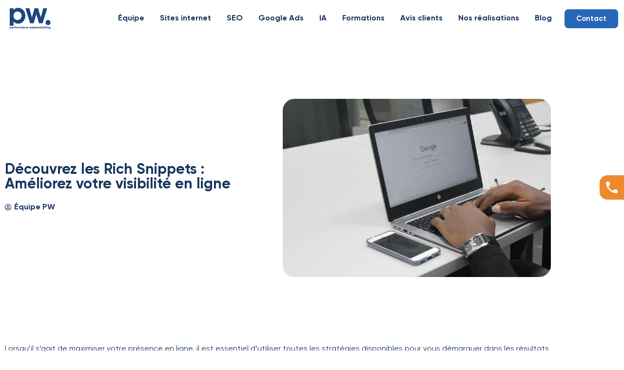

--- FILE ---
content_type: text/html; charset=UTF-8
request_url: https://performance-webmarketing.fr/decouvrez-rich-snippets-ameliorez-votre-visibilite-en-ligne
body_size: 22293
content:
<!doctype html>
<html lang="fr-FR">
<head>
	<meta charset="UTF-8">
	<meta name="viewport" content="width=device-width, initial-scale=1">
	<link rel="profile" href="https://gmpg.org/xfn/11">
	<meta name='robots' content='index, follow, max-image-preview:large, max-snippet:-1, max-video-preview:-1' />

	<!-- This site is optimized with the Yoast SEO plugin v26.7 - https://yoast.com/wordpress/plugins/seo/ -->
	<title>Découvrez les Rich Snippets : Améliorez votre visibilité en ligne - Performance Webmarketing - Agence web et Création de sites internet à Brest</title>
<link rel="preload" as="font" href="https://performance-webmarketing.fr/wp-content/uploads/2023/02/Gilroy-Bold.woff2" crossorigin>
<link rel="preload" as="font" href="https://performance-webmarketing.fr/wp-content/uploads/2023/02/Gilroy-Regular.woff2" crossorigin>
<link rel="preload" as="font" href="https://performance-webmarketing.fr/wp-content/uploads/2023/02/Gilroy-UltraLight.woff2" crossorigin>
<link rel="preload" as="font" href="https://performance-webmarketing.fr/wp-content/uploads/2023/02/Gilroy-Extrabold.woff2" crossorigin>
	<meta name="description" content="Découvrez comment les Rich Snippets améliorent votre présence en ligne, augmentent les clics et renforcent l&#039;autorité de votre site." />
	<link rel="canonical" href="https://performance-webmarketing.fr/decouvrez-rich-snippets-ameliorez-votre-visibilite-en-ligne" />
	<meta property="og:locale" content="fr_FR" />
	<meta property="og:type" content="article" />
	<meta property="og:title" content="Découvrez les Rich Snippets : Améliorez votre visibilité en ligne - Performance Webmarketing - Agence web et Création de sites internet à Brest" />
	<meta property="og:description" content="Découvrez comment les Rich Snippets améliorent votre présence en ligne, augmentent les clics et renforcent l&#039;autorité de votre site." />
	<meta property="og:url" content="https://performance-webmarketing.fr/decouvrez-rich-snippets-ameliorez-votre-visibilite-en-ligne" />
	<meta property="og:site_name" content="Performance Webmarketing - Agence web et Création de sites internet à Brest" />
	<meta property="article:publisher" content="https://www.facebook.com/agenceperformancewebmarketing/" />
	<meta property="article:published_time" content="2023-08-18T07:50:20+00:00" />
	<meta property="article:modified_time" content="2025-01-31T11:01:56+00:00" />
	<meta property="og:image" content="https://performance-webmarketing.fr/wp-content/uploads/2023/08/decouvrez-rich-snippets-ameliorez-votre-visibilite-en-ligne-performance-webmarketing-agence-web-brest-blog-image-01.webp" />
	<meta property="og:image:width" content="800" />
	<meta property="og:image:height" content="533" />
	<meta property="og:image:type" content="image/webp" />
	<meta name="author" content="Équipe PW" />
	<meta name="twitter:card" content="summary_large_image" />
	<meta name="twitter:creator" content="@performancewebmarketing" />
	<meta name="twitter:site" content="@performancewebmarketing" />
	<meta name="twitter:label1" content="Écrit par" />
	<meta name="twitter:data1" content="Équipe PW" />
	<meta name="twitter:label2" content="Durée de lecture estimée" />
	<meta name="twitter:data2" content="9 minutes" />
	<script type="application/ld+json" class="yoast-schema-graph">{"@context":"https://schema.org","@graph":[{"@type":"Article","@id":"https://performance-webmarketing.fr/decouvrez-rich-snippets-ameliorez-votre-visibilite-en-ligne#article","isPartOf":{"@id":"https://performance-webmarketing.fr/decouvrez-rich-snippets-ameliorez-votre-visibilite-en-ligne"},"author":{"name":"Équipe PW","@id":"https://performance-webmarketing.fr/#/schema/person/e8d9d32b352ffd0a7400c83f6dafb4b5"},"headline":"Découvrez les Rich Snippets : Améliorez votre visibilité en ligne","datePublished":"2023-08-18T07:50:20+00:00","dateModified":"2025-01-31T11:01:56+00:00","mainEntityOfPage":{"@id":"https://performance-webmarketing.fr/decouvrez-rich-snippets-ameliorez-votre-visibilite-en-ligne"},"wordCount":1741,"commentCount":0,"publisher":{"@id":"https://performance-webmarketing.fr/#organization"},"image":{"@id":"https://performance-webmarketing.fr/decouvrez-rich-snippets-ameliorez-votre-visibilite-en-ligne#primaryimage"},"thumbnailUrl":"https://performance-webmarketing.fr/wp-content/uploads/2023/08/decouvrez-rich-snippets-ameliorez-votre-visibilite-en-ligne-performance-webmarketing-agence-web-brest-blog-image-01.webp","articleSection":["Référencement naturel (SEO)"],"inLanguage":"fr-FR","potentialAction":[{"@type":"CommentAction","name":"Comment","target":["https://performance-webmarketing.fr/decouvrez-rich-snippets-ameliorez-votre-visibilite-en-ligne#respond"]}]},{"@type":"WebPage","@id":"https://performance-webmarketing.fr/decouvrez-rich-snippets-ameliorez-votre-visibilite-en-ligne","url":"https://performance-webmarketing.fr/decouvrez-rich-snippets-ameliorez-votre-visibilite-en-ligne","name":"Découvrez les Rich Snippets : Améliorez votre visibilité en ligne - Performance Webmarketing - Agence web et Création de sites internet à Brest","isPartOf":{"@id":"https://performance-webmarketing.fr/#website"},"primaryImageOfPage":{"@id":"https://performance-webmarketing.fr/decouvrez-rich-snippets-ameliorez-votre-visibilite-en-ligne#primaryimage"},"image":{"@id":"https://performance-webmarketing.fr/decouvrez-rich-snippets-ameliorez-votre-visibilite-en-ligne#primaryimage"},"thumbnailUrl":"https://performance-webmarketing.fr/wp-content/uploads/2023/08/decouvrez-rich-snippets-ameliorez-votre-visibilite-en-ligne-performance-webmarketing-agence-web-brest-blog-image-01.webp","datePublished":"2023-08-18T07:50:20+00:00","dateModified":"2025-01-31T11:01:56+00:00","description":"Découvrez comment les Rich Snippets améliorent votre présence en ligne, augmentent les clics et renforcent l'autorité de votre site.","breadcrumb":{"@id":"https://performance-webmarketing.fr/decouvrez-rich-snippets-ameliorez-votre-visibilite-en-ligne#breadcrumb"},"inLanguage":"fr-FR","potentialAction":[{"@type":"ReadAction","target":["https://performance-webmarketing.fr/decouvrez-rich-snippets-ameliorez-votre-visibilite-en-ligne"]}]},{"@type":"ImageObject","inLanguage":"fr-FR","@id":"https://performance-webmarketing.fr/decouvrez-rich-snippets-ameliorez-votre-visibilite-en-ligne#primaryimage","url":"https://performance-webmarketing.fr/wp-content/uploads/2023/08/decouvrez-rich-snippets-ameliorez-votre-visibilite-en-ligne-performance-webmarketing-agence-web-brest-blog-image-01.webp","contentUrl":"https://performance-webmarketing.fr/wp-content/uploads/2023/08/decouvrez-rich-snippets-ameliorez-votre-visibilite-en-ligne-performance-webmarketing-agence-web-brest-blog-image-01.webp","width":800,"height":533,"caption":"decouvrez-rich-snippets-ameliorez-votre-visibilite-en-ligne-performance-webmarketing-agence-web-brest-blog-image-01"},{"@type":"BreadcrumbList","@id":"https://performance-webmarketing.fr/decouvrez-rich-snippets-ameliorez-votre-visibilite-en-ligne#breadcrumb","itemListElement":[{"@type":"ListItem","position":1,"name":"Accueil","item":"https://performance-webmarketing.fr/"},{"@type":"ListItem","position":2,"name":"Blog Webmarketing","item":"https://performance-webmarketing.fr/blog"},{"@type":"ListItem","position":3,"name":"Découvrez les Rich Snippets : Améliorez votre visibilité en ligne"}]},{"@type":"WebSite","@id":"https://performance-webmarketing.fr/#website","url":"https://performance-webmarketing.fr/","name":"Performance Webmarketing","description":"Agence Web à Brest","publisher":{"@id":"https://performance-webmarketing.fr/#organization"},"potentialAction":[{"@type":"SearchAction","target":{"@type":"EntryPoint","urlTemplate":"https://performance-webmarketing.fr/?s={search_term_string}"},"query-input":{"@type":"PropertyValueSpecification","valueRequired":true,"valueName":"search_term_string"}}],"inLanguage":"fr-FR"},{"@type":"Organization","@id":"https://performance-webmarketing.fr/#organization","name":"Performance Webmarketing","url":"https://performance-webmarketing.fr/","logo":{"@type":"ImageObject","inLanguage":"fr-FR","@id":"https://performance-webmarketing.fr/#/schema/logo/image/","url":"https://performance-webmarketing.fr/wp-content/uploads/2023/02/pw..svg","contentUrl":"https://performance-webmarketing.fr/wp-content/uploads/2023/02/pw..svg","width":235,"height":122,"caption":"Performance Webmarketing"},"image":{"@id":"https://performance-webmarketing.fr/#/schema/logo/image/"},"sameAs":["https://www.facebook.com/agenceperformancewebmarketing/","https://x.com/performancewebmarketing","https://www.linkedin.com/company/performance-webmarketing?original_referer"]},{"@type":"Person","@id":"https://performance-webmarketing.fr/#/schema/person/e8d9d32b352ffd0a7400c83f6dafb4b5","name":"Équipe PW","image":{"@type":"ImageObject","inLanguage":"fr-FR","@id":"https://performance-webmarketing.fr/#/schema/person/image/","url":"https://secure.gravatar.com/avatar/9bd80ff2c21b646d5c830b6f899a06975f34801ba77fe3610abbf19c38b22a2d?s=96&r=g","contentUrl":"https://secure.gravatar.com/avatar/9bd80ff2c21b646d5c830b6f899a06975f34801ba77fe3610abbf19c38b22a2d?s=96&r=g","caption":"Équipe PW"},"sameAs":["https://performance-webmarketing.fr"],"url":"https://performance-webmarketing.fr/author/equipepw"}]}</script>
	<!-- / Yoast SEO plugin. -->


<link rel='dns-prefetch' href='//www.googletagmanager.com' />
<link rel="alternate" type="application/rss+xml" title="Performance Webmarketing - Agence web et Création de sites internet à Brest &raquo; Flux" href="https://performance-webmarketing.fr/feed" />
<link rel="alternate" title="oEmbed (JSON)" type="application/json+oembed" href="https://performance-webmarketing.fr/wp-json/oembed/1.0/embed?url=https%3A%2F%2Fperformance-webmarketing.fr%2Fdecouvrez-rich-snippets-ameliorez-votre-visibilite-en-ligne" />
<link rel="alternate" title="oEmbed (XML)" type="text/xml+oembed" href="https://performance-webmarketing.fr/wp-json/oembed/1.0/embed?url=https%3A%2F%2Fperformance-webmarketing.fr%2Fdecouvrez-rich-snippets-ameliorez-votre-visibilite-en-ligne&#038;format=xml" />
<style id='wp-img-auto-sizes-contain-inline-css'>
img:is([sizes=auto i],[sizes^="auto," i]){contain-intrinsic-size:3000px 1500px}
/*# sourceURL=wp-img-auto-sizes-contain-inline-css */
</style>
<style id='wp-emoji-styles-inline-css'>

	img.wp-smiley, img.emoji {
		display: inline !important;
		border: none !important;
		box-shadow: none !important;
		height: 1em !important;
		width: 1em !important;
		margin: 0 0.07em !important;
		vertical-align: -0.1em !important;
		background: none !important;
		padding: 0 !important;
	}
/*# sourceURL=wp-emoji-styles-inline-css */
</style>
<link rel='stylesheet' id='wp-block-library-css' href='https://performance-webmarketing.fr/wp-includes/css/dist/block-library/style.min.css?ver=6.9' media='all' />
<style id='global-styles-inline-css'>
:root{--wp--preset--aspect-ratio--square: 1;--wp--preset--aspect-ratio--4-3: 4/3;--wp--preset--aspect-ratio--3-4: 3/4;--wp--preset--aspect-ratio--3-2: 3/2;--wp--preset--aspect-ratio--2-3: 2/3;--wp--preset--aspect-ratio--16-9: 16/9;--wp--preset--aspect-ratio--9-16: 9/16;--wp--preset--color--black: #000000;--wp--preset--color--cyan-bluish-gray: #abb8c3;--wp--preset--color--white: #ffffff;--wp--preset--color--pale-pink: #f78da7;--wp--preset--color--vivid-red: #cf2e2e;--wp--preset--color--luminous-vivid-orange: #ff6900;--wp--preset--color--luminous-vivid-amber: #fcb900;--wp--preset--color--light-green-cyan: #7bdcb5;--wp--preset--color--vivid-green-cyan: #00d084;--wp--preset--color--pale-cyan-blue: #8ed1fc;--wp--preset--color--vivid-cyan-blue: #0693e3;--wp--preset--color--vivid-purple: #9b51e0;--wp--preset--gradient--vivid-cyan-blue-to-vivid-purple: linear-gradient(135deg,rgb(6,147,227) 0%,rgb(155,81,224) 100%);--wp--preset--gradient--light-green-cyan-to-vivid-green-cyan: linear-gradient(135deg,rgb(122,220,180) 0%,rgb(0,208,130) 100%);--wp--preset--gradient--luminous-vivid-amber-to-luminous-vivid-orange: linear-gradient(135deg,rgb(252,185,0) 0%,rgb(255,105,0) 100%);--wp--preset--gradient--luminous-vivid-orange-to-vivid-red: linear-gradient(135deg,rgb(255,105,0) 0%,rgb(207,46,46) 100%);--wp--preset--gradient--very-light-gray-to-cyan-bluish-gray: linear-gradient(135deg,rgb(238,238,238) 0%,rgb(169,184,195) 100%);--wp--preset--gradient--cool-to-warm-spectrum: linear-gradient(135deg,rgb(74,234,220) 0%,rgb(151,120,209) 20%,rgb(207,42,186) 40%,rgb(238,44,130) 60%,rgb(251,105,98) 80%,rgb(254,248,76) 100%);--wp--preset--gradient--blush-light-purple: linear-gradient(135deg,rgb(255,206,236) 0%,rgb(152,150,240) 100%);--wp--preset--gradient--blush-bordeaux: linear-gradient(135deg,rgb(254,205,165) 0%,rgb(254,45,45) 50%,rgb(107,0,62) 100%);--wp--preset--gradient--luminous-dusk: linear-gradient(135deg,rgb(255,203,112) 0%,rgb(199,81,192) 50%,rgb(65,88,208) 100%);--wp--preset--gradient--pale-ocean: linear-gradient(135deg,rgb(255,245,203) 0%,rgb(182,227,212) 50%,rgb(51,167,181) 100%);--wp--preset--gradient--electric-grass: linear-gradient(135deg,rgb(202,248,128) 0%,rgb(113,206,126) 100%);--wp--preset--gradient--midnight: linear-gradient(135deg,rgb(2,3,129) 0%,rgb(40,116,252) 100%);--wp--preset--font-size--small: 13px;--wp--preset--font-size--medium: 20px;--wp--preset--font-size--large: 36px;--wp--preset--font-size--x-large: 42px;--wp--preset--spacing--20: 0.44rem;--wp--preset--spacing--30: 0.67rem;--wp--preset--spacing--40: 1rem;--wp--preset--spacing--50: 1.5rem;--wp--preset--spacing--60: 2.25rem;--wp--preset--spacing--70: 3.38rem;--wp--preset--spacing--80: 5.06rem;--wp--preset--shadow--natural: 6px 6px 9px rgba(0, 0, 0, 0.2);--wp--preset--shadow--deep: 12px 12px 50px rgba(0, 0, 0, 0.4);--wp--preset--shadow--sharp: 6px 6px 0px rgba(0, 0, 0, 0.2);--wp--preset--shadow--outlined: 6px 6px 0px -3px rgb(255, 255, 255), 6px 6px rgb(0, 0, 0);--wp--preset--shadow--crisp: 6px 6px 0px rgb(0, 0, 0);}:root { --wp--style--global--content-size: 800px;--wp--style--global--wide-size: 1200px; }:where(body) { margin: 0; }.wp-site-blocks > .alignleft { float: left; margin-right: 2em; }.wp-site-blocks > .alignright { float: right; margin-left: 2em; }.wp-site-blocks > .aligncenter { justify-content: center; margin-left: auto; margin-right: auto; }:where(.wp-site-blocks) > * { margin-block-start: 24px; margin-block-end: 0; }:where(.wp-site-blocks) > :first-child { margin-block-start: 0; }:where(.wp-site-blocks) > :last-child { margin-block-end: 0; }:root { --wp--style--block-gap: 24px; }:root :where(.is-layout-flow) > :first-child{margin-block-start: 0;}:root :where(.is-layout-flow) > :last-child{margin-block-end: 0;}:root :where(.is-layout-flow) > *{margin-block-start: 24px;margin-block-end: 0;}:root :where(.is-layout-constrained) > :first-child{margin-block-start: 0;}:root :where(.is-layout-constrained) > :last-child{margin-block-end: 0;}:root :where(.is-layout-constrained) > *{margin-block-start: 24px;margin-block-end: 0;}:root :where(.is-layout-flex){gap: 24px;}:root :where(.is-layout-grid){gap: 24px;}.is-layout-flow > .alignleft{float: left;margin-inline-start: 0;margin-inline-end: 2em;}.is-layout-flow > .alignright{float: right;margin-inline-start: 2em;margin-inline-end: 0;}.is-layout-flow > .aligncenter{margin-left: auto !important;margin-right: auto !important;}.is-layout-constrained > .alignleft{float: left;margin-inline-start: 0;margin-inline-end: 2em;}.is-layout-constrained > .alignright{float: right;margin-inline-start: 2em;margin-inline-end: 0;}.is-layout-constrained > .aligncenter{margin-left: auto !important;margin-right: auto !important;}.is-layout-constrained > :where(:not(.alignleft):not(.alignright):not(.alignfull)){max-width: var(--wp--style--global--content-size);margin-left: auto !important;margin-right: auto !important;}.is-layout-constrained > .alignwide{max-width: var(--wp--style--global--wide-size);}body .is-layout-flex{display: flex;}.is-layout-flex{flex-wrap: wrap;align-items: center;}.is-layout-flex > :is(*, div){margin: 0;}body .is-layout-grid{display: grid;}.is-layout-grid > :is(*, div){margin: 0;}body{padding-top: 0px;padding-right: 0px;padding-bottom: 0px;padding-left: 0px;}a:where(:not(.wp-element-button)){text-decoration: underline;}:root :where(.wp-element-button, .wp-block-button__link){background-color: #32373c;border-width: 0;color: #fff;font-family: inherit;font-size: inherit;font-style: inherit;font-weight: inherit;letter-spacing: inherit;line-height: inherit;padding-top: calc(0.667em + 2px);padding-right: calc(1.333em + 2px);padding-bottom: calc(0.667em + 2px);padding-left: calc(1.333em + 2px);text-decoration: none;text-transform: inherit;}.has-black-color{color: var(--wp--preset--color--black) !important;}.has-cyan-bluish-gray-color{color: var(--wp--preset--color--cyan-bluish-gray) !important;}.has-white-color{color: var(--wp--preset--color--white) !important;}.has-pale-pink-color{color: var(--wp--preset--color--pale-pink) !important;}.has-vivid-red-color{color: var(--wp--preset--color--vivid-red) !important;}.has-luminous-vivid-orange-color{color: var(--wp--preset--color--luminous-vivid-orange) !important;}.has-luminous-vivid-amber-color{color: var(--wp--preset--color--luminous-vivid-amber) !important;}.has-light-green-cyan-color{color: var(--wp--preset--color--light-green-cyan) !important;}.has-vivid-green-cyan-color{color: var(--wp--preset--color--vivid-green-cyan) !important;}.has-pale-cyan-blue-color{color: var(--wp--preset--color--pale-cyan-blue) !important;}.has-vivid-cyan-blue-color{color: var(--wp--preset--color--vivid-cyan-blue) !important;}.has-vivid-purple-color{color: var(--wp--preset--color--vivid-purple) !important;}.has-black-background-color{background-color: var(--wp--preset--color--black) !important;}.has-cyan-bluish-gray-background-color{background-color: var(--wp--preset--color--cyan-bluish-gray) !important;}.has-white-background-color{background-color: var(--wp--preset--color--white) !important;}.has-pale-pink-background-color{background-color: var(--wp--preset--color--pale-pink) !important;}.has-vivid-red-background-color{background-color: var(--wp--preset--color--vivid-red) !important;}.has-luminous-vivid-orange-background-color{background-color: var(--wp--preset--color--luminous-vivid-orange) !important;}.has-luminous-vivid-amber-background-color{background-color: var(--wp--preset--color--luminous-vivid-amber) !important;}.has-light-green-cyan-background-color{background-color: var(--wp--preset--color--light-green-cyan) !important;}.has-vivid-green-cyan-background-color{background-color: var(--wp--preset--color--vivid-green-cyan) !important;}.has-pale-cyan-blue-background-color{background-color: var(--wp--preset--color--pale-cyan-blue) !important;}.has-vivid-cyan-blue-background-color{background-color: var(--wp--preset--color--vivid-cyan-blue) !important;}.has-vivid-purple-background-color{background-color: var(--wp--preset--color--vivid-purple) !important;}.has-black-border-color{border-color: var(--wp--preset--color--black) !important;}.has-cyan-bluish-gray-border-color{border-color: var(--wp--preset--color--cyan-bluish-gray) !important;}.has-white-border-color{border-color: var(--wp--preset--color--white) !important;}.has-pale-pink-border-color{border-color: var(--wp--preset--color--pale-pink) !important;}.has-vivid-red-border-color{border-color: var(--wp--preset--color--vivid-red) !important;}.has-luminous-vivid-orange-border-color{border-color: var(--wp--preset--color--luminous-vivid-orange) !important;}.has-luminous-vivid-amber-border-color{border-color: var(--wp--preset--color--luminous-vivid-amber) !important;}.has-light-green-cyan-border-color{border-color: var(--wp--preset--color--light-green-cyan) !important;}.has-vivid-green-cyan-border-color{border-color: var(--wp--preset--color--vivid-green-cyan) !important;}.has-pale-cyan-blue-border-color{border-color: var(--wp--preset--color--pale-cyan-blue) !important;}.has-vivid-cyan-blue-border-color{border-color: var(--wp--preset--color--vivid-cyan-blue) !important;}.has-vivid-purple-border-color{border-color: var(--wp--preset--color--vivid-purple) !important;}.has-vivid-cyan-blue-to-vivid-purple-gradient-background{background: var(--wp--preset--gradient--vivid-cyan-blue-to-vivid-purple) !important;}.has-light-green-cyan-to-vivid-green-cyan-gradient-background{background: var(--wp--preset--gradient--light-green-cyan-to-vivid-green-cyan) !important;}.has-luminous-vivid-amber-to-luminous-vivid-orange-gradient-background{background: var(--wp--preset--gradient--luminous-vivid-amber-to-luminous-vivid-orange) !important;}.has-luminous-vivid-orange-to-vivid-red-gradient-background{background: var(--wp--preset--gradient--luminous-vivid-orange-to-vivid-red) !important;}.has-very-light-gray-to-cyan-bluish-gray-gradient-background{background: var(--wp--preset--gradient--very-light-gray-to-cyan-bluish-gray) !important;}.has-cool-to-warm-spectrum-gradient-background{background: var(--wp--preset--gradient--cool-to-warm-spectrum) !important;}.has-blush-light-purple-gradient-background{background: var(--wp--preset--gradient--blush-light-purple) !important;}.has-blush-bordeaux-gradient-background{background: var(--wp--preset--gradient--blush-bordeaux) !important;}.has-luminous-dusk-gradient-background{background: var(--wp--preset--gradient--luminous-dusk) !important;}.has-pale-ocean-gradient-background{background: var(--wp--preset--gradient--pale-ocean) !important;}.has-electric-grass-gradient-background{background: var(--wp--preset--gradient--electric-grass) !important;}.has-midnight-gradient-background{background: var(--wp--preset--gradient--midnight) !important;}.has-small-font-size{font-size: var(--wp--preset--font-size--small) !important;}.has-medium-font-size{font-size: var(--wp--preset--font-size--medium) !important;}.has-large-font-size{font-size: var(--wp--preset--font-size--large) !important;}.has-x-large-font-size{font-size: var(--wp--preset--font-size--x-large) !important;}
:root :where(.wp-block-pullquote){font-size: 1.5em;line-height: 1.6;}
/*# sourceURL=global-styles-inline-css */
</style>
<link rel='stylesheet' id='ez-toc-css' href='https://performance-webmarketing.fr/wp-content/plugins/easy-table-of-contents/assets/css/screen.min.css?ver=2.0.80' media='all' />
<style id='ez-toc-inline-css'>
div#ez-toc-container .ez-toc-title {font-size: 120%;}div#ez-toc-container .ez-toc-title {font-weight: 500;}div#ez-toc-container ul li , div#ez-toc-container ul li a {font-size: 95%;}div#ez-toc-container ul li , div#ez-toc-container ul li a {font-weight: 500;}div#ez-toc-container nav ul ul li {font-size: 90%;}.ez-toc-box-title {font-weight: bold; margin-bottom: 10px; text-align: center; text-transform: uppercase; letter-spacing: 1px; color: #666; padding-bottom: 5px;position:absolute;top:-4%;left:5%;background-color: inherit;transition: top 0.3s ease;}.ez-toc-box-title.toc-closed {top:-25%;}
/*# sourceURL=ez-toc-inline-css */
</style>
<link rel='stylesheet' id='hello-elementor-css' href='https://performance-webmarketing.fr/wp-content/themes/hello-elementor/assets/css/reset.css?ver=3.4.5' media='all' />
<link rel='stylesheet' id='hello-elementor-theme-style-css' href='https://performance-webmarketing.fr/wp-content/themes/hello-elementor/assets/css/theme.css?ver=3.4.5' media='all' />
<link rel='stylesheet' id='hello-elementor-header-footer-css' href='https://performance-webmarketing.fr/wp-content/themes/hello-elementor/assets/css/header-footer.css?ver=3.4.5' media='all' />
<link rel='stylesheet' id='elementor-frontend-css' href='https://performance-webmarketing.fr/wp-content/plugins/elementor/assets/css/frontend.min.css?ver=3.34.1' media='all' />
<link rel='stylesheet' id='elementor-post-6-css' href='https://performance-webmarketing.fr/wp-content/uploads/elementor/css/post-6.css?ver=1768618120' media='all' />
<link rel='stylesheet' id='widget-image-css' href='https://performance-webmarketing.fr/wp-content/plugins/elementor/assets/css/widget-image.min.css?ver=3.34.1' media='all' />
<link rel='stylesheet' id='widget-nav-menu-css' href='https://performance-webmarketing.fr/wp-content/plugins/elementor-pro/assets/css/widget-nav-menu.min.css?ver=3.34.0' media='all' />
<link rel='stylesheet' id='e-animation-grow-css' href='https://performance-webmarketing.fr/wp-content/plugins/elementor/assets/lib/animations/styles/e-animation-grow.min.css?ver=3.34.1' media='all' />
<link rel='stylesheet' id='e-sticky-css' href='https://performance-webmarketing.fr/wp-content/plugins/elementor-pro/assets/css/modules/sticky.min.css?ver=3.34.0' media='all' />
<link rel='stylesheet' id='widget-heading-css' href='https://performance-webmarketing.fr/wp-content/plugins/elementor/assets/css/widget-heading.min.css?ver=3.34.1' media='all' />
<link rel='stylesheet' id='widget-post-info-css' href='https://performance-webmarketing.fr/wp-content/plugins/elementor-pro/assets/css/widget-post-info.min.css?ver=3.34.0' media='all' />
<link rel='stylesheet' id='widget-icon-list-css' href='https://performance-webmarketing.fr/wp-content/plugins/elementor/assets/css/widget-icon-list.min.css?ver=3.34.1' media='all' />
<link rel='stylesheet' id='elementor-icons-shared-0-css' href='https://performance-webmarketing.fr/wp-content/plugins/elementor/assets/lib/font-awesome/css/fontawesome.min.css?ver=5.15.3' media='all' />
<link rel='stylesheet' id='elementor-icons-fa-regular-css' href='https://performance-webmarketing.fr/wp-content/plugins/elementor/assets/lib/font-awesome/css/regular.min.css?ver=5.15.3' media='all' />
<link rel='stylesheet' id='elementor-icons-fa-solid-css' href='https://performance-webmarketing.fr/wp-content/plugins/elementor/assets/lib/font-awesome/css/solid.min.css?ver=5.15.3' media='all' />
<link rel='stylesheet' id='widget-author-box-css' href='https://performance-webmarketing.fr/wp-content/plugins/elementor-pro/assets/css/widget-author-box.min.css?ver=3.34.0' media='all' />
<link rel='stylesheet' id='widget-spacer-css' href='https://performance-webmarketing.fr/wp-content/plugins/elementor/assets/css/widget-spacer.min.css?ver=3.34.1' media='all' />
<link rel='stylesheet' id='elementor-icons-css' href='https://performance-webmarketing.fr/wp-content/plugins/elementor/assets/lib/eicons/css/elementor-icons.min.css?ver=5.45.0' media='all' />
<link rel='stylesheet' id='font-awesome-5-all-css' href='https://performance-webmarketing.fr/wp-content/plugins/elementor/assets/lib/font-awesome/css/all.min.css?ver=3.34.1' media='all' />
<link rel='stylesheet' id='font-awesome-4-shim-css' href='https://performance-webmarketing.fr/wp-content/plugins/elementor/assets/lib/font-awesome/css/v4-shims.min.css?ver=3.34.1' media='all' />
<link rel='stylesheet' id='elementor-post-21-css' href='https://performance-webmarketing.fr/wp-content/uploads/elementor/css/post-21.css?ver=1768618120' media='all' />
<link rel='stylesheet' id='elementor-post-172-css' href='https://performance-webmarketing.fr/wp-content/uploads/elementor/css/post-172.css?ver=1768618120' media='all' />
<link rel='stylesheet' id='elementor-post-4460-css' href='https://performance-webmarketing.fr/wp-content/uploads/elementor/css/post-4460.css?ver=1768618173' media='all' />
<link rel='stylesheet' id='elementor-gf-local-robotoslab-css' href='https://performance-webmarketing.fr/wp-content/uploads/elementor/google-fonts/css/robotoslab.css?ver=1742223360' media='all' />
<link rel='stylesheet' id='elementor-gf-local-roboto-css' href='https://performance-webmarketing.fr/wp-content/uploads/elementor/google-fonts/css/roboto.css?ver=1742223368' media='all' />
<script src="https://performance-webmarketing.fr/wp-includes/js/jquery/jquery.min.js?ver=3.7.1" id="jquery-core-js"></script>
<script src="https://performance-webmarketing.fr/wp-includes/js/jquery/jquery-migrate.min.js?ver=3.4.1" id="jquery-migrate-js"></script>
<script src="https://performance-webmarketing.fr/wp-content/plugins/elementor/assets/lib/font-awesome/js/v4-shims.min.js?ver=3.34.1" id="font-awesome-4-shim-js"></script>
<link rel="https://api.w.org/" href="https://performance-webmarketing.fr/wp-json/" /><link rel="alternate" title="JSON" type="application/json" href="https://performance-webmarketing.fr/wp-json/wp/v2/posts/6484" /><link rel="EditURI" type="application/rsd+xml" title="RSD" href="https://performance-webmarketing.fr/xmlrpc.php?rsd" />
<meta name="generator" content="WordPress 6.9" />
<link rel='shortlink' href='https://performance-webmarketing.fr/?p=6484' />
<script type="text/javascript">if(!window._buttonizer) { window._buttonizer = {}; };var _buttonizer_page_data = {"language":"fr"};window._buttonizer.data = { ..._buttonizer_page_data, ...window._buttonizer.data };</script><meta name="generator" content="Site Kit by Google 1.170.0" />		<link rel="manifest" href="https://performance-webmarketing.fr/wp-json/wp/v2/web-app-manifest">
					<meta name="theme-color" content="#fff">
								<meta name="apple-mobile-web-app-capable" content="yes">
				<meta name="mobile-web-app-capable" content="yes">

				<link rel="apple-touch-startup-image" href="https://performance-webmarketing.fr/wp-content/uploads/2023/02/cropped-Logo-PW-192x192.png">

				<meta name="apple-mobile-web-app-title" content="Agence PW">
		<meta name="application-name" content="Agence PW">
		<style type="text/css" id="tve_global_variables">:root{--tcb-background-author-image:url(https://secure.gravatar.com/avatar/9bd80ff2c21b646d5c830b6f899a06975f34801ba77fe3610abbf19c38b22a2d?s=256&r=g);--tcb-background-user-image:url();--tcb-background-featured-image-thumbnail:url(https://performance-webmarketing.fr/wp-content/uploads/2023/08/decouvrez-rich-snippets-ameliorez-votre-visibilite-en-ligne-performance-webmarketing-agence-web-brest-blog-image-01.webp);}</style><meta name="generator" content="Elementor 3.34.1; features: additional_custom_breakpoints; settings: css_print_method-external, google_font-enabled, font_display-swap">
<script type="text/javascript" src="https://cache.consentframework.com/js/pa/42196/c/xMdPm/stub"></script>
<script type="text/javascript" src="https://choices.consentframework.com/js/pa/42196/c/xMdPm/cmp" async></script>

<!-- Google Tag Manager -->
<script>(function(w,d,s,l,i){w[l]=w[l]||[];w[l].push({'gtm.start':
new Date().getTime(),event:'gtm.js'});var f=d.getElementsByTagName(s)[0],
j=d.createElement(s),dl=l!=='dataLayer'?'&l='+l:'';j.async=true;j.src=
'https://www.googletagmanager.com/gtm.js?id='+i+dl;f.parentNode.insertBefore(j,f);
})(window,document,'script','dataLayer','GTM-TMZQDDW');</script>
<!-- End Google Tag Manager -->

<!-- Google tag (gtag.js) -->
<script async src="https://www.googletagmanager.com/gtag/js?id=G-SW1P7YE6Z3"></script>
<script>
  window.dataLayer = window.dataLayer || [];
  function gtag(){dataLayer.push(arguments);}
  gtag('js', new Date());

  gtag('config', 'G-SW1P7YE6Z3');
</script>
			<style>
				.e-con.e-parent:nth-of-type(n+4):not(.e-lazyloaded):not(.e-no-lazyload),
				.e-con.e-parent:nth-of-type(n+4):not(.e-lazyloaded):not(.e-no-lazyload) * {
					background-image: none !important;
				}
				@media screen and (max-height: 1024px) {
					.e-con.e-parent:nth-of-type(n+3):not(.e-lazyloaded):not(.e-no-lazyload),
					.e-con.e-parent:nth-of-type(n+3):not(.e-lazyloaded):not(.e-no-lazyload) * {
						background-image: none !important;
					}
				}
				@media screen and (max-height: 640px) {
					.e-con.e-parent:nth-of-type(n+2):not(.e-lazyloaded):not(.e-no-lazyload),
					.e-con.e-parent:nth-of-type(n+2):not(.e-lazyloaded):not(.e-no-lazyload) * {
						background-image: none !important;
					}
				}
			</style>
			<!-- Meta Pixel Code -->
<script>
!function(f,b,e,v,n,t,s)
{if(f.fbq)return;n=f.fbq=function(){n.callMethod?
n.callMethod.apply(n,arguments):n.queue.push(arguments)};
if(!f._fbq)f._fbq=n;n.push=n;n.loaded=!0;n.version='2.0';
n.queue=[];t=b.createElement(e);t.async=!0;
t.src=v;s=b.getElementsByTagName(e)[0];
s.parentNode.insertBefore(t,s)}(window, document,'script',
'https://connect.facebook.net/en_US/fbevents.js');
fbq('init', '4164446970366016');
fbq('track', 'PageView');
</script>
<noscript><img height="1" width="1" style="display:none"
src="https://www.facebook.com/tr?id=4164446970366016&ev=PageView&noscript=1"
/></noscript>
<!-- End Meta Pixel Code --><style type="text/css" id="thrive-default-styles"></style><link rel="icon" href="https://performance-webmarketing.fr/wp-content/uploads/2023/02/cropped-Logo-PW-32x32.png" sizes="32x32" />
<link rel="icon" href="https://performance-webmarketing.fr/wp-content/uploads/2023/02/cropped-Logo-PW-192x192.png" sizes="192x192" />
<link rel="apple-touch-icon" href="https://performance-webmarketing.fr/wp-content/uploads/2023/02/cropped-Logo-PW-180x180.png" />
<meta name="msapplication-TileImage" content="https://performance-webmarketing.fr/wp-content/uploads/2023/02/cropped-Logo-PW-270x270.png" />
</head>
<body class="wp-singular post-template-default single single-post postid-6484 single-format-standard wp-custom-logo wp-embed-responsive wp-theme-hello-elementor esm-default hello-elementor-default elementor-default elementor-kit-6 elementor-page-4460">

<!-- Google Tag Manager (noscript) -->
<noscript><iframe src="https://www.googletagmanager.com/ns.html?id=GTM-TMZQDDW"
height="0" width="0" style="display:none;visibility:hidden"></iframe></noscript>
<!-- End Google Tag Manager (noscript) -->

<a class="skip-link screen-reader-text" href="#content">Aller au contenu</a>

		<nav data-elementor-type="header" data-elementor-id="21" class="elementor elementor-21 elementor-location-header" data-elementor-post-type="elementor_library">
					<section class="elementor-section elementor-top-section elementor-element elementor-element-c574af9 elementor-section-stretched elementor-section-content-middle elementor-section-full_width elementor-section-height-default elementor-section-height-default" data-id="c574af9" data-element_type="section" data-settings="{&quot;stretch_section&quot;:&quot;section-stretched&quot;,&quot;background_background&quot;:&quot;classic&quot;,&quot;sticky&quot;:&quot;top&quot;,&quot;sticky_on&quot;:[&quot;desktop&quot;,&quot;tablet&quot;,&quot;mobile&quot;],&quot;sticky_offset&quot;:0,&quot;sticky_effects_offset&quot;:0,&quot;sticky_anchor_link_offset&quot;:0}">
						<div class="elementor-container elementor-column-gap-default">
					<div class="elementor-column elementor-col-16 elementor-top-column elementor-element elementor-element-d9d62c2" data-id="d9d62c2" data-element_type="column">
			<div class="elementor-widget-wrap elementor-element-populated">
						<div class="elementor-element elementor-element-bc98879 elementor-widget elementor-widget-theme-site-logo elementor-widget-image" data-id="bc98879" data-element_type="widget" data-widget_type="theme-site-logo.default">
				<div class="elementor-widget-container">
											<a href="https://performance-webmarketing.fr">
			<img src="https://performance-webmarketing.fr/wp-content/uploads/2023/02/pw..svg" title="pw." alt="Performance webmarketing | Agence web à Brest" loading="lazy" />				</a>
											</div>
				</div>
					</div>
		</div>
				<div class="elementor-column elementor-col-50 elementor-top-column elementor-element elementor-element-fab32ce" data-id="fab32ce" data-element_type="column">
			<div class="elementor-widget-wrap elementor-element-populated">
						<div class="elementor-element elementor-element-66643e5 elementor-nav-menu__align-end elementor-hidden-tablet elementor-hidden-mobile elementor-nav-menu__text-align-center elementor-nav-menu--dropdown-tablet elementor-nav-menu--toggle elementor-nav-menu--burger elementor-widget elementor-widget-nav-menu" data-id="66643e5" data-element_type="widget" data-settings="{&quot;layout&quot;:&quot;horizontal&quot;,&quot;submenu_icon&quot;:{&quot;value&quot;:&quot;&lt;i class=\&quot;fas fa-caret-down\&quot; aria-hidden=\&quot;true\&quot;&gt;&lt;\/i&gt;&quot;,&quot;library&quot;:&quot;fa-solid&quot;},&quot;toggle&quot;:&quot;burger&quot;}" data-widget_type="nav-menu.default">
				<div class="elementor-widget-container">
								<nav aria-label="Menu" class="elementor-nav-menu--main elementor-nav-menu__container elementor-nav-menu--layout-horizontal e--pointer-none">
				<ul id="menu-1-66643e5" class="elementor-nav-menu"><li class="menu-item menu-item-type-post_type menu-item-object-page menu-item-has-children menu-item-100"><a href="https://performance-webmarketing.fr/equipe-performance-webmarketing" class="elementor-item">Équipe</a>
<ul class="sub-menu elementor-nav-menu--dropdown">
	<li class="menu-item menu-item-type-post_type menu-item-object-page menu-item-89"><a href="https://performance-webmarketing.fr/webmarketing" class="elementor-sub-item">Webmarketing</a></li>
</ul>
</li>
<li class="menu-item menu-item-type-post_type menu-item-object-page menu-item-99"><a href="https://performance-webmarketing.fr/creation-site-internet" class="elementor-item">Sites internet</a></li>
<li class="menu-item menu-item-type-post_type menu-item-object-page menu-item-has-children menu-item-87"><a href="https://performance-webmarketing.fr/agence-seo-referencement-naturel" class="elementor-item">SEO</a>
<ul class="sub-menu elementor-nav-menu--dropdown">
	<li class="menu-item menu-item-type-post_type menu-item-object-page menu-item-8034"><a href="https://performance-webmarketing.fr/agence-seo-brest" class="elementor-sub-item">Agence SEO à Brest</a></li>
</ul>
</li>
<li class="menu-item menu-item-type-post_type menu-item-object-page menu-item-88"><a href="https://performance-webmarketing.fr/agence-google-ads" class="elementor-item">Google Ads</a></li>
<li class="menu-item menu-item-type-post_type menu-item-object-page menu-item-has-children menu-item-8219"><a href="https://performance-webmarketing.fr/intelligence-artificielle-brest" class="elementor-item">IA</a>
<ul class="sub-menu elementor-nav-menu--dropdown">
	<li class="menu-item menu-item-type-post_type menu-item-object-page menu-item-8220"><a href="https://performance-webmarketing.fr/agence-geo-brest" class="elementor-sub-item">Agence GEO</a></li>
	<li class="menu-item menu-item-type-post_type menu-item-object-page menu-item-8217"><a href="https://performance-webmarketing.fr/automatisations-workflows-ia-brest" class="elementor-sub-item">Automatisations &#038; Workflows</a></li>
	<li class="menu-item menu-item-type-post_type menu-item-object-page menu-item-8218"><a href="https://performance-webmarketing.fr/formations-ia-brest" class="elementor-sub-item">Formations IA</a></li>
</ul>
</li>
<li class="menu-item menu-item-type-post_type menu-item-object-page menu-item-92"><a href="https://performance-webmarketing.fr/formations-webmarketing" class="elementor-item">Formations</a></li>
<li class="menu-item menu-item-type-post_type menu-item-object-page menu-item-5564"><a href="https://performance-webmarketing.fr/avis-clients" class="elementor-item">Avis clients</a></li>
<li class="menu-item menu-item-type-post_type menu-item-object-page menu-item-7015"><a href="https://performance-webmarketing.fr/realisations" class="elementor-item">Nos réalisations</a></li>
<li class="menu-item menu-item-type-post_type menu-item-object-page current_page_parent menu-item-97"><a href="https://performance-webmarketing.fr/blog" class="elementor-item">Blog</a></li>
</ul>			</nav>
					<div class="elementor-menu-toggle" role="button" tabindex="0" aria-label="Permuter le menu" aria-expanded="false">
			<i aria-hidden="true" role="presentation" class="elementor-menu-toggle__icon--open fas fa-bars"></i><i aria-hidden="true" role="presentation" class="elementor-menu-toggle__icon--close eicon-close"></i>		</div>
					<nav class="elementor-nav-menu--dropdown elementor-nav-menu__container" aria-hidden="true">
				<ul id="menu-2-66643e5" class="elementor-nav-menu"><li class="menu-item menu-item-type-post_type menu-item-object-page menu-item-has-children menu-item-100"><a href="https://performance-webmarketing.fr/equipe-performance-webmarketing" class="elementor-item" tabindex="-1">Équipe</a>
<ul class="sub-menu elementor-nav-menu--dropdown">
	<li class="menu-item menu-item-type-post_type menu-item-object-page menu-item-89"><a href="https://performance-webmarketing.fr/webmarketing" class="elementor-sub-item" tabindex="-1">Webmarketing</a></li>
</ul>
</li>
<li class="menu-item menu-item-type-post_type menu-item-object-page menu-item-99"><a href="https://performance-webmarketing.fr/creation-site-internet" class="elementor-item" tabindex="-1">Sites internet</a></li>
<li class="menu-item menu-item-type-post_type menu-item-object-page menu-item-has-children menu-item-87"><a href="https://performance-webmarketing.fr/agence-seo-referencement-naturel" class="elementor-item" tabindex="-1">SEO</a>
<ul class="sub-menu elementor-nav-menu--dropdown">
	<li class="menu-item menu-item-type-post_type menu-item-object-page menu-item-8034"><a href="https://performance-webmarketing.fr/agence-seo-brest" class="elementor-sub-item" tabindex="-1">Agence SEO à Brest</a></li>
</ul>
</li>
<li class="menu-item menu-item-type-post_type menu-item-object-page menu-item-88"><a href="https://performance-webmarketing.fr/agence-google-ads" class="elementor-item" tabindex="-1">Google Ads</a></li>
<li class="menu-item menu-item-type-post_type menu-item-object-page menu-item-has-children menu-item-8219"><a href="https://performance-webmarketing.fr/intelligence-artificielle-brest" class="elementor-item" tabindex="-1">IA</a>
<ul class="sub-menu elementor-nav-menu--dropdown">
	<li class="menu-item menu-item-type-post_type menu-item-object-page menu-item-8220"><a href="https://performance-webmarketing.fr/agence-geo-brest" class="elementor-sub-item" tabindex="-1">Agence GEO</a></li>
	<li class="menu-item menu-item-type-post_type menu-item-object-page menu-item-8217"><a href="https://performance-webmarketing.fr/automatisations-workflows-ia-brest" class="elementor-sub-item" tabindex="-1">Automatisations &#038; Workflows</a></li>
	<li class="menu-item menu-item-type-post_type menu-item-object-page menu-item-8218"><a href="https://performance-webmarketing.fr/formations-ia-brest" class="elementor-sub-item" tabindex="-1">Formations IA</a></li>
</ul>
</li>
<li class="menu-item menu-item-type-post_type menu-item-object-page menu-item-92"><a href="https://performance-webmarketing.fr/formations-webmarketing" class="elementor-item" tabindex="-1">Formations</a></li>
<li class="menu-item menu-item-type-post_type menu-item-object-page menu-item-5564"><a href="https://performance-webmarketing.fr/avis-clients" class="elementor-item" tabindex="-1">Avis clients</a></li>
<li class="menu-item menu-item-type-post_type menu-item-object-page menu-item-7015"><a href="https://performance-webmarketing.fr/realisations" class="elementor-item" tabindex="-1">Nos réalisations</a></li>
<li class="menu-item menu-item-type-post_type menu-item-object-page current_page_parent menu-item-97"><a href="https://performance-webmarketing.fr/blog" class="elementor-item" tabindex="-1">Blog</a></li>
</ul>			</nav>
						</div>
				</div>
				<div class="elementor-element elementor-element-ddad9ba elementor-nav-menu__align-end elementor-hidden-desktop elementor-nav-menu--dropdown-tablet elementor-nav-menu__text-align-aside elementor-nav-menu--toggle elementor-nav-menu--burger elementor-widget elementor-widget-nav-menu" data-id="ddad9ba" data-element_type="widget" data-settings="{&quot;layout&quot;:&quot;horizontal&quot;,&quot;submenu_icon&quot;:{&quot;value&quot;:&quot;&lt;i class=\&quot;fas fa-caret-down\&quot; aria-hidden=\&quot;true\&quot;&gt;&lt;\/i&gt;&quot;,&quot;library&quot;:&quot;fa-solid&quot;},&quot;toggle&quot;:&quot;burger&quot;}" data-widget_type="nav-menu.default">
				<div class="elementor-widget-container">
								<nav aria-label="Menu" class="elementor-nav-menu--main elementor-nav-menu__container elementor-nav-menu--layout-horizontal e--pointer-none">
				<ul id="menu-1-ddad9ba" class="elementor-nav-menu"><li class="menu-item menu-item-type-post_type menu-item-object-page menu-item-5543"><a href="https://performance-webmarketing.fr/equipe-performance-webmarketing" class="elementor-item">L&#8217;Agence</a></li>
<li class="menu-item menu-item-type-post_type menu-item-object-page menu-item-5541"><a href="https://performance-webmarketing.fr/creation-site-internet" class="elementor-item">Création de Sites Internet</a></li>
<li class="menu-item menu-item-type-post_type menu-item-object-page menu-item-5533"><a href="https://performance-webmarketing.fr/webmarketing" class="elementor-item">Webmarketing</a></li>
<li class="menu-item menu-item-type-post_type menu-item-object-page menu-item-5531"><a href="https://performance-webmarketing.fr/agence-seo-referencement-naturel" class="elementor-item">Référencement naturel</a></li>
<li class="menu-item menu-item-type-post_type menu-item-object-page menu-item-5532"><a href="https://performance-webmarketing.fr/agence-google-ads" class="elementor-item">Google Ads</a></li>
<li class="menu-item menu-item-type-post_type menu-item-object-page menu-item-5535"><a href="https://performance-webmarketing.fr/formations-webmarketing" class="elementor-item">Formations</a></li>
<li class="menu-item menu-item-type-post_type menu-item-object-page menu-item-5534"><a href="https://performance-webmarketing.fr/realisations" class="elementor-item">Nos réalisations</a></li>
<li class="menu-item menu-item-type-post_type menu-item-object-page menu-item-5565"><a href="https://performance-webmarketing.fr/avis-clients" class="elementor-item">Avis clients</a></li>
<li class="menu-item menu-item-type-post_type menu-item-object-page menu-item-5536"><a href="https://performance-webmarketing.fr/contact" class="elementor-item">Contact</a></li>
</ul>			</nav>
					<div class="elementor-menu-toggle" role="button" tabindex="0" aria-label="Permuter le menu" aria-expanded="false">
			<i aria-hidden="true" role="presentation" class="elementor-menu-toggle__icon--open fas fa-bars"></i><i aria-hidden="true" role="presentation" class="elementor-menu-toggle__icon--close eicon-close"></i>		</div>
					<nav class="elementor-nav-menu--dropdown elementor-nav-menu__container" aria-hidden="true">
				<ul id="menu-2-ddad9ba" class="elementor-nav-menu"><li class="menu-item menu-item-type-post_type menu-item-object-page menu-item-5543"><a href="https://performance-webmarketing.fr/equipe-performance-webmarketing" class="elementor-item" tabindex="-1">L&#8217;Agence</a></li>
<li class="menu-item menu-item-type-post_type menu-item-object-page menu-item-5541"><a href="https://performance-webmarketing.fr/creation-site-internet" class="elementor-item" tabindex="-1">Création de Sites Internet</a></li>
<li class="menu-item menu-item-type-post_type menu-item-object-page menu-item-5533"><a href="https://performance-webmarketing.fr/webmarketing" class="elementor-item" tabindex="-1">Webmarketing</a></li>
<li class="menu-item menu-item-type-post_type menu-item-object-page menu-item-5531"><a href="https://performance-webmarketing.fr/agence-seo-referencement-naturel" class="elementor-item" tabindex="-1">Référencement naturel</a></li>
<li class="menu-item menu-item-type-post_type menu-item-object-page menu-item-5532"><a href="https://performance-webmarketing.fr/agence-google-ads" class="elementor-item" tabindex="-1">Google Ads</a></li>
<li class="menu-item menu-item-type-post_type menu-item-object-page menu-item-5535"><a href="https://performance-webmarketing.fr/formations-webmarketing" class="elementor-item" tabindex="-1">Formations</a></li>
<li class="menu-item menu-item-type-post_type menu-item-object-page menu-item-5534"><a href="https://performance-webmarketing.fr/realisations" class="elementor-item" tabindex="-1">Nos réalisations</a></li>
<li class="menu-item menu-item-type-post_type menu-item-object-page menu-item-5565"><a href="https://performance-webmarketing.fr/avis-clients" class="elementor-item" tabindex="-1">Avis clients</a></li>
<li class="menu-item menu-item-type-post_type menu-item-object-page menu-item-5536"><a href="https://performance-webmarketing.fr/contact" class="elementor-item" tabindex="-1">Contact</a></li>
</ul>			</nav>
						</div>
				</div>
					</div>
		</div>
				<div class="elementor-column elementor-col-25 elementor-top-column elementor-element elementor-element-b32ef92 elementor-hidden-tablet elementor-hidden-mobile" data-id="b32ef92" data-element_type="column">
			<div class="elementor-widget-wrap elementor-element-populated">
						<div class="elementor-element elementor-element-0b84038 elementor-align-right elementor-hidden-tablet elementor-hidden-mobile elementor-widget elementor-widget-button" data-id="0b84038" data-element_type="widget" data-widget_type="button.default">
				<div class="elementor-widget-container">
									<div class="elementor-button-wrapper">
					<a class="elementor-button elementor-button-link elementor-size-sm elementor-animation-grow" href="https://performance-webmarketing.fr/contact">
						<span class="elementor-button-content-wrapper">
									<span class="elementor-button-text">Contact</span>
					</span>
					</a>
				</div>
								</div>
				</div>
					</div>
		</div>
					</div>
		</section>
				<section class="elementor-section elementor-top-section elementor-element elementor-element-73c1057 elementor-section-full_width elementor-section-stretched elementor-section-height-default elementor-section-height-default" data-id="73c1057" data-element_type="section" data-settings="{&quot;stretch_section&quot;:&quot;section-stretched&quot;}">
						<div class="elementor-container elementor-column-gap-default">
					<div class="elementor-column elementor-col-100 elementor-top-column elementor-element elementor-element-4fd2484" data-id="4fd2484" data-element_type="column">
			<div class="elementor-widget-wrap elementor-element-populated">
						<div class="elementor-element elementor-element-d6c5b70 elementor-widget__width-inherit elementor-widget elementor-widget-html" data-id="d6c5b70" data-element_type="widget" data-widget_type="html.default">
				<div class="elementor-widget-container">
					<a class="TelephonBouton"aria-label="telephonner a performance webmarketing" href="tel:+33 2 52 56 72 48">
        <svg class="logoPhone" xmlns="http://www.w3.org/2000/svg" width="32" height="32" viewBox="0 0 24 24"><path fill="currentColor" d="m19.23 15.26l-2.54-.29a1.99 1.99 0 0 0-1.64.57l-1.84 1.84a15.045 15.045 0 0 1-6.59-6.59l1.85-1.85c.43-.43.64-1.03.57-1.64l-.29-2.52a2.001 2.001 0 0 0-1.99-1.77H5.03c-1.13 0-2.07.94-2 2.07c.53 8.54 7.36 15.36 15.89 15.89c1.13.07 2.07-.87 2.07-2v-1.73c.01-1.01-.75-1.86-1.76-1.98z"/>
        </svg>
    <span>+33 2 52 56 72 48 </span>
</a>				</div>
				</div>
					</div>
		</div>
					</div>
		</section>
				</nav>
				<div data-elementor-type="single-post" data-elementor-id="4460" class="elementor elementor-4460 elementor-location-single post-6484 post type-post status-publish format-standard has-post-thumbnail hentry category-referencement-naturel-seo" data-elementor-post-type="elementor_library">
					<section class="elementor-section elementor-top-section elementor-element elementor-element-e1406c0 elementor-section-boxed elementor-section-height-default elementor-section-height-default" data-id="e1406c0" data-element_type="section">
						<div class="elementor-container elementor-column-gap-default">
					<div class="elementor-column elementor-col-50 elementor-top-column elementor-element elementor-element-28f4702" data-id="28f4702" data-element_type="column">
			<div class="elementor-widget-wrap elementor-element-populated">
						<div class="elementor-element elementor-element-ff5daad elementor-widget elementor-widget-theme-post-title elementor-page-title elementor-widget-heading" data-id="ff5daad" data-element_type="widget" data-widget_type="theme-post-title.default">
				<div class="elementor-widget-container">
					<h1 class="elementor-heading-title elementor-size-default">Découvrez les Rich Snippets : Améliorez votre visibilité en ligne</h1>				</div>
				</div>
				<div class="elementor-element elementor-element-f61422b elementor-widget elementor-widget-post-info" data-id="f61422b" data-element_type="widget" data-widget_type="post-info.default">
				<div class="elementor-widget-container">
							<ul class="elementor-inline-items elementor-icon-list-items elementor-post-info">
								<li class="elementor-icon-list-item elementor-repeater-item-f055c23 elementor-inline-item" itemprop="author">
										<span class="elementor-icon-list-icon">
								<i aria-hidden="true" class="far fa-user-circle"></i>							</span>
									<span class="elementor-icon-list-text elementor-post-info__item elementor-post-info__item--type-author">
										Équipe PW					</span>
								</li>
				</ul>
						</div>
				</div>
					</div>
		</div>
				<div class="elementor-column elementor-col-50 elementor-top-column elementor-element elementor-element-c53cd76" data-id="c53cd76" data-element_type="column">
			<div class="elementor-widget-wrap elementor-element-populated">
						<div class="elementor-element elementor-element-4cb7ec8 elementor-widget elementor-widget-theme-post-featured-image elementor-widget-image" data-id="4cb7ec8" data-element_type="widget" data-widget_type="theme-post-featured-image.default">
				<div class="elementor-widget-container">
															<img loading="lazy" width="800" height="533" src="https://performance-webmarketing.fr/wp-content/uploads/2023/08/decouvrez-rich-snippets-ameliorez-votre-visibilite-en-ligne-performance-webmarketing-agence-web-brest-blog-image-01.webp" class="attachment-large size-large wp-image-6486" alt="decouvrez-rich-snippets-ameliorez-votre-visibilite-en-ligne-performance-webmarketing-agence-web-brest-blog-image-01" srcset="https://performance-webmarketing.fr/wp-content/uploads/2023/08/decouvrez-rich-snippets-ameliorez-votre-visibilite-en-ligne-performance-webmarketing-agence-web-brest-blog-image-01.webp 800w, https://performance-webmarketing.fr/wp-content/uploads/2023/08/decouvrez-rich-snippets-ameliorez-votre-visibilite-en-ligne-performance-webmarketing-agence-web-brest-blog-image-01-300x200.webp 300w, https://performance-webmarketing.fr/wp-content/uploads/2023/08/decouvrez-rich-snippets-ameliorez-votre-visibilite-en-ligne-performance-webmarketing-agence-web-brest-blog-image-01-768x512.webp 768w" sizes="(max-width: 800px) 100vw, 800px" />															</div>
				</div>
					</div>
		</div>
					</div>
		</section>
				<section class="elementor-section elementor-top-section elementor-element elementor-element-d5f4f7e elementor-section-boxed elementor-section-height-default elementor-section-height-default" data-id="d5f4f7e" data-element_type="section">
						<div class="elementor-container elementor-column-gap-default">
					<div class="elementor-column elementor-col-100 elementor-top-column elementor-element elementor-element-7768073" data-id="7768073" data-element_type="column">
			<div class="elementor-widget-wrap elementor-element-populated">
						<div class="elementor-element elementor-element-700322b elementor-widget elementor-widget-theme-post-content" data-id="700322b" data-element_type="widget" data-widget_type="theme-post-content.default">
				<div class="elementor-widget-container">
					
<p>Lorsqu&#8217;il s&#8217;agit de maximiser votre présence en ligne, il est essentiel d&#8217;utiliser toutes les stratégies disponibles pour vous démarquer dans les résultats de recherche. Les <strong>Rich Snippets</strong>, également connus sous le nom d&#8217;<strong>extraits enrichis</strong>, sont un outil puissant pour améliorer votre visibilité en ligne et attirer l&#8217;attention des internautes. Dans cet article, nous allons plonger dans le monde des Rich Snippets et explorer comment ils peuvent bénéficier à votre site web. Que sont-ils exactement et comment peuvent-ils vous aider à attirer plus de visiteurs ? Lisez la suite pour le découvrir !</p>



<div id="ez-toc-container" class="ez-toc-v2_0_80 counter-hierarchy ez-toc-counter ez-toc-grey ez-toc-container-direction">
<div class="ez-toc-title-container">
<p class="ez-toc-title" style="cursor:inherit">Sommaire</p>
<span class="ez-toc-title-toggle"><a href="#" class="ez-toc-pull-right ez-toc-btn ez-toc-btn-xs ez-toc-btn-default ez-toc-toggle" aria-label="Toggle Table of Content"><span class="ez-toc-js-icon-con"><span class=""><span class="eztoc-hide" style="display:none;">Toggle</span><span class="ez-toc-icon-toggle-span"><svg style="fill: #999;color:#999" xmlns="http://www.w3.org/2000/svg" class="list-377408" width="20px" height="20px" viewBox="0 0 24 24" fill="none"><path d="M6 6H4v2h2V6zm14 0H8v2h12V6zM4 11h2v2H4v-2zm16 0H8v2h12v-2zM4 16h2v2H4v-2zm16 0H8v2h12v-2z" fill="currentColor"></path></svg><svg style="fill: #999;color:#999" class="arrow-unsorted-368013" xmlns="http://www.w3.org/2000/svg" width="10px" height="10px" viewBox="0 0 24 24" version="1.2" baseProfile="tiny"><path d="M18.2 9.3l-6.2-6.3-6.2 6.3c-.2.2-.3.4-.3.7s.1.5.3.7c.2.2.4.3.7.3h11c.3 0 .5-.1.7-.3.2-.2.3-.5.3-.7s-.1-.5-.3-.7zM5.8 14.7l6.2 6.3 6.2-6.3c.2-.2.3-.5.3-.7s-.1-.5-.3-.7c-.2-.2-.4-.3-.7-.3h-11c-.3 0-.5.1-.7.3-.2.2-.3.5-.3.7s.1.5.3.7z"/></svg></span></span></span></a></span></div>
<nav><ul class='ez-toc-list ez-toc-list-level-1 ' ><li class='ez-toc-page-1 ez-toc-heading-level-2'><a class="ez-toc-link ez-toc-heading-1" href="#quest-ce-que-sont-les-rich-snippets" >Qu&#8217;est-ce que sont les Rich Snippets ?</a><ul class='ez-toc-list-level-3' ><li class='ez-toc-heading-level-3'><a class="ez-toc-link ez-toc-heading-2" href="#introduction-aux-rich-snippets" >Introduction aux Rich Snippets</a></li><li class='ez-toc-page-1 ez-toc-heading-level-3'><a class="ez-toc-link ez-toc-heading-3" href="#exemples-de-rich-snippets" >Exemples de Rich Snippets</a></li></ul></li><li class='ez-toc-page-1 ez-toc-heading-level-2'><a class="ez-toc-link ez-toc-heading-4" href="#comment-fonctionnent-les-rich-snippets" >Comment fonctionnent les Rich Snippets ?</a><ul class='ez-toc-list-level-3' ><li class='ez-toc-heading-level-3'><a class="ez-toc-link ez-toc-heading-5" href="#structure-des-donnees-structurees" >Structure des données structurées</a></li><li class='ez-toc-page-1 ez-toc-heading-level-3'><a class="ez-toc-link ez-toc-heading-6" href="#importance-du-balisage-schema" >Importance du balisage Schema</a></li></ul></li><li class='ez-toc-page-1 ez-toc-heading-level-2'><a class="ez-toc-link ez-toc-heading-7" href="#les-differents-types-de-rich-snippets" >Les différents types de Rich Snippets</a><ul class='ez-toc-list-level-3' ><li class='ez-toc-heading-level-3'><a class="ez-toc-link ez-toc-heading-8" href="#rich-snippets-de-produits" >Rich Snippets de produits</a></li><li class='ez-toc-page-1 ez-toc-heading-level-3'><a class="ez-toc-link ez-toc-heading-9" href="#rich-snippets-davis" >Rich Snippets d&#8217;avis</a></li><li class='ez-toc-page-1 ez-toc-heading-level-3'><a class="ez-toc-link ez-toc-heading-10" href="#rich-snippets-de-recettes" >Rich Snippets de recettes</a></li></ul></li><li class='ez-toc-page-1 ez-toc-heading-level-2'><a class="ez-toc-link ez-toc-heading-11" href="#les-avantages-des-rich-snippets-pour-votre-site" >Les avantages des Rich Snippets pour votre site</a><ul class='ez-toc-list-level-3' ><li class='ez-toc-heading-level-3'><a class="ez-toc-link ez-toc-heading-12" href="#amelioration-du-taux-de-clics" >Amélioration du taux de clics</a></li><li class='ez-toc-page-1 ez-toc-heading-level-3'><a class="ez-toc-link ez-toc-heading-13" href="#augmentation-de-la-visibilite" >Augmentation de la visibilité</a></li><li class='ez-toc-page-1 ez-toc-heading-level-3'><a class="ez-toc-link ez-toc-heading-14" href="#renforcement-de-lautorite" >Renforcement de l&#8217;autorité</a></li></ul></li><li class='ez-toc-page-1 ez-toc-heading-level-2'><a class="ez-toc-link ez-toc-heading-15" href="#mise-en-oeuvre-des-rich-snippets-sur-votre-site" >Mise en œuvre des Rich Snippets sur votre site</a><ul class='ez-toc-list-level-3' ><li class='ez-toc-heading-level-3'><a class="ez-toc-link ez-toc-heading-16" href="#etapes-pour-ajouter-des-donnees-structurees" >Étapes pour ajouter des données structurées</a></li><li class='ez-toc-page-1 ez-toc-heading-level-3'><a class="ez-toc-link ez-toc-heading-17" href="#verification-avec-loutil-de-test-de-donnees-structurees" >Vérification avec l&#8217;outil de test de données structurées</a></li></ul></li><li class='ez-toc-page-1 ez-toc-heading-level-2'><a class="ez-toc-link ez-toc-heading-18" href="#erreurs-courantes-a-eviter-avec-les-rich-snippets" >Erreurs courantes à éviter avec les Rich Snippets</a><ul class='ez-toc-list-level-3' ><li class='ez-toc-heading-level-3'><a class="ez-toc-link ez-toc-heading-19" href="#sur-optimisation" >Sur-optimisation</a></li><li class='ez-toc-page-1 ez-toc-heading-level-3'><a class="ez-toc-link ez-toc-heading-20" href="#utilisation-de-donnees-incorrectes" >Utilisation de données incorrectes</a></li></ul></li><li class='ez-toc-page-1 ez-toc-heading-level-2'><a class="ez-toc-link ez-toc-heading-21" href="#rich-snippets-un-atout-pour-le-referencement-local" >Rich Snippets : Un atout pour le référencement local</a><ul class='ez-toc-list-level-3' ><li class='ez-toc-heading-level-3'><a class="ez-toc-link ez-toc-heading-22" href="#impact-sur-les-entreprises-locales" >Impact sur les entreprises locales</a></li><li class='ez-toc-page-1 ez-toc-heading-level-3'><a class="ez-toc-link ez-toc-heading-23" href="#amelioration-de-la-conversion-pour-les-recherches-locales" >Amélioration de la conversion pour les recherches locales</a></li></ul></li><li class='ez-toc-page-1 ez-toc-heading-level-2'><a class="ez-toc-link ez-toc-heading-24" href="#levolution-des-rich-snippets-et-leur-avenir" >L&#8217;évolution des Rich Snippets et leur avenir</a><ul class='ez-toc-list-level-3' ><li class='ez-toc-heading-level-3'><a class="ez-toc-link ez-toc-heading-25" href="#tendances-emergentes" >Tendances émergentes</a></li><li class='ez-toc-page-1 ez-toc-heading-level-3'><a class="ez-toc-link ez-toc-heading-26" href="#anticiper-les-mises-a-jour-des-moteurs-de-recherche" >Anticiper les mises à jour des moteurs de recherche</a></li></ul></li><li class='ez-toc-page-1 ez-toc-heading-level-2'><a class="ez-toc-link ez-toc-heading-27" href="#conseils-pour-optimiser-vos-rich-snippets" >Conseils pour optimiser vos Rich Snippets</a><ul class='ez-toc-list-level-3' ><li class='ez-toc-heading-level-3'><a class="ez-toc-link ez-toc-heading-28" href="#utiliser-des-titres-clairs-et-concis" >Utiliser des titres clairs et concis</a></li><li class='ez-toc-page-1 ez-toc-heading-level-3'><a class="ez-toc-link ez-toc-heading-29" href="#offrir-des-informations-pertinentes" >Offrir des informations pertinentes</a></li></ul></li><li class='ez-toc-page-1 ez-toc-heading-level-2'><a class="ez-toc-link ez-toc-heading-30" href="#conclusion" >Conclusion</a></li><li class='ez-toc-page-1 ez-toc-heading-level-2'><a class="ez-toc-link ez-toc-heading-31" href="#questions-recurrentes-sur-les-rich-snippets" >Questions récurrentes sur les Rich Snippets</a><ul class='ez-toc-list-level-3' ><li class='ez-toc-heading-level-3'><a class="ez-toc-link ez-toc-heading-32" href="#q1-les-rich-snippets-fonctionnent-ils-sur-tous-les-moteurs-de-recherche" >Q1. Les Rich Snippets fonctionnent-ils sur tous les moteurs de recherche ?</a></li><li class='ez-toc-page-1 ez-toc-heading-level-3'><a class="ez-toc-link ez-toc-heading-33" href="#q2-est-ce-que-lajout-de-balisage-schema-garantit-des-rich-snippets" >Q2. Est-ce que l&#8217;ajout de balisage Schema garantit des Rich Snippets ?</a></li><li class='ez-toc-page-1 ez-toc-heading-level-3'><a class="ez-toc-link ez-toc-heading-34" href="#q3-les-rich-snippets-sont-ils-essentiels-pour-le-referencement" >Q3. Les Rich Snippets sont-ils essentiels pour le référencement ?</a></li><li class='ez-toc-page-1 ez-toc-heading-level-3'><a class="ez-toc-link ez-toc-heading-35" href="#q4-comment-puis-je-mesurer-limpact-des-rich-snippets-sur-mon-site" >Q4. Comment puis-je mesurer l&#8217;impact des Rich Snippets sur mon site ?</a></li><li class='ez-toc-page-1 ez-toc-heading-level-3'><a class="ez-toc-link ez-toc-heading-36" href="#q5-les-rich-snippets-fonctionnent-ils-uniquement-pour-les-sites-commerciaux" >Q5. Les Rich Snippets fonctionnent-ils uniquement pour les sites commerciaux ?</a></li></ul></li></ul></nav></div>
<h2 class="wp-block-heading"><span class="ez-toc-section" id="quest-ce-que-sont-les-rich-snippets"></span>Qu&#8217;est-ce que sont les Rich Snippets ?<span class="ez-toc-section-end"></span></h2>



<h3 class="wp-block-heading"><span class="ez-toc-section" id="introduction-aux-rich-snippets"></span>Introduction aux Rich Snippets<span class="ez-toc-section-end"></span></h3>



<p>Les <strong>Rich Snippets</strong> sont des extraits de contenu qui apparaissent sous le lien d&#8217;un site web dans les résultats de recherche. Ils affichent des informations précises et pertinentes directement sur la page de résultats, offrant aux utilisateurs un aperçu rapide et utile du contenu d&#8217;une page. Les <strong>Rich Snippets</strong> sont générés à partir de données structurées intégrées au code HTML de votre site, ce qui permet aux moteurs de recherche de mieux comprendre le contenu de la page.</p>



<h3 class="wp-block-heading"><span class="ez-toc-section" id="exemples-de-rich-snippets"></span>Exemples de Rich Snippets<span class="ez-toc-section-end"></span></h3>



<p>Lorsque vous recherchez une recette en ligne, il est probable que vous tombiez sur des résultats de recherche avec des images appétissantes, des étoiles de notation et des temps de cuisson, directement dans les résultats. C&#8217;est un exemple de <strong>Rich Snippet</strong>. De même, si vous cherchez des avis sur un produit, les étoiles de notation et les commentaires peuvent apparaître sous le lien du site.</p>



<figure class="wp-block-image aligncenter size-full"><img fetchpriority="high" fetchpriority="high" decoding="async" width="800" height="510" src="https://performance-webmarketing.fr/wp-content/uploads/2023/08/decouvrez-rich-snippets-ameliorez-votre-visibilite-en-ligne-performance-webmarketing-agence-web-brest-blog-image-02.webp" alt="decouvrez-rich-snippets-ameliorez-votre-visibilite-en-ligne-performance-webmarketing-agence-web-brest-blog-image-02" class="wp-image-6487" srcset="https://performance-webmarketing.fr/wp-content/uploads/2023/08/decouvrez-rich-snippets-ameliorez-votre-visibilite-en-ligne-performance-webmarketing-agence-web-brest-blog-image-02.webp 800w, https://performance-webmarketing.fr/wp-content/uploads/2023/08/decouvrez-rich-snippets-ameliorez-votre-visibilite-en-ligne-performance-webmarketing-agence-web-brest-blog-image-02-300x191.webp 300w, https://performance-webmarketing.fr/wp-content/uploads/2023/08/decouvrez-rich-snippets-ameliorez-votre-visibilite-en-ligne-performance-webmarketing-agence-web-brest-blog-image-02-768x490.webp 768w" sizes="(max-width: 800px) 100vw, 800px" /></figure>



<h2 class="wp-block-heading"><span class="ez-toc-section" id="comment-fonctionnent-les-rich-snippets"></span>Comment fonctionnent les Rich Snippets ?<span class="ez-toc-section-end"></span></h2>



<h3 class="wp-block-heading"><span class="ez-toc-section" id="structure-des-donnees-structurees"></span>Structure des données structurées<span class="ez-toc-section-end"></span></h3>



<p>Les <strong>Rich Snippets</strong> fonctionnent en utilisant des données structurées, également appelées balisage Schema. Ce balisage est ajouté au code HTML de votre site pour indiquer aux moteurs de recherche les informations spécifiques présentes sur la page. Cela aide les moteurs de recherche à interpréter et afficher ces informations de manière plus attrayante dans les résultats de recherche.</p>



<h3 class="wp-block-heading"><span class="ez-toc-section" id="importance-du-balisage-schema"></span>Importance du balisage Schema<span class="ez-toc-section-end"></span></h3>



<p>Le balisage Schema joue un rôle crucial dans la création de <strong>Rich Snippets</strong>. Il fournit un contexte clair sur le contenu de la page, ce qui permet aux moteurs de recherche de comprendre les détails tels que le type de produit, les évaluations, les ingrédients d&#8217;une recette, etc. Utiliser le balisage Schema de manière correcte et précise peut grandement améliorer vos chances d&#8217;obtenir des <strong>Rich Snippets</strong>.</p>



<h2 class="wp-block-heading"><span class="ez-toc-section" id="les-differents-types-de-rich-snippets"></span>Les différents types de Rich Snippets<span class="ez-toc-section-end"></span></h2>



<h3 class="wp-block-heading"><span class="ez-toc-section" id="rich-snippets-de-produits"></span>Rich Snippets de produits<span class="ez-toc-section-end"></span></h3>



<p>Les <strong>Rich Snippets de produits</strong> sont couramment utilisés par les sites de commerce électronique. Ils affichent des informations telles que le nom du produit, le prix, la disponibilité et les avis. Ces détails aident les utilisateurs à prendre des décisions d&#8217;achat éclairées directement depuis la page de résultats.</p>



<h3 class="wp-block-heading"><span class="ez-toc-section" id="rich-snippets-davis"></span>Rich Snippets d&#8217;avis<span class="ez-toc-section-end"></span></h3>



<p>Les <strong>Rich Snippets d&#8217;avis</strong> mettent en avant les évaluations et les commentaires des clients. Les étoiles de notation attirent l&#8217;attention des utilisateurs et peuvent influencer leur décision de cliquer sur votre site plutôt que sur d&#8217;autres.</p>



<h3 class="wp-block-heading"><span class="ez-toc-section" id="rich-snippets-de-recettes"></span>Rich Snippets de recettes<span class="ez-toc-section-end"></span></h3>



<p>Les <strong>Rich Snippets de recettes</strong> sont un rêve devenu réalité pour les amateurs de cuisine. Ils affichent des détails tels que les temps de préparation, les temps de cuisson, les évaluations et même des images alléchantes. Cela permet aux utilisateurs de choisir la recette qui convient le mieux à leurs besoins.</p>



<h2 class="wp-block-heading"><span class="ez-toc-section" id="les-avantages-des-rich-snippets-pour-votre-site"></span>Les avantages des Rich Snippets pour votre site<span class="ez-toc-section-end"></span></h2>



<h3 class="wp-block-heading"><span class="ez-toc-section" id="amelioration-du-taux-de-clics"></span>Amélioration du taux de clics<span class="ez-toc-section-end"></span></h3>



<p>Lorsque vos résultats de recherche sont accompagnés d&#8217;<strong>extraits enrichis</strong> attrayants, les utilisateurs sont plus susceptibles de cliquer sur votre lien. Les informations claires et concises affichées dans les <strong>Rich Snippets</strong> incitent à l&#8217;action, ce qui peut augmenter considérablement votre taux de clics.</p>



<h3 class="wp-block-heading"><span class="ez-toc-section" id="augmentation-de-la-visibilite"></span>Augmentation de la visibilité<span class="ez-toc-section-end"></span></h3>



<p>Les <strong>Rich Snippets</strong> attirent l&#8217;attention en raison de leur apparence distinctive dans les résultats de recherche. Même si votre site se classe en dessous d&#8217;autres résultats, les <strong>Rich Snippets</strong> peuvent vous permettre de vous démarquer et d&#8217;attirer plus de clics.</p>



<h3 class="wp-block-heading"><span class="ez-toc-section" id="renforcement-de-lautorite"></span>Renforcement de l&#8217;autorité<span class="ez-toc-section-end"></span></h3>



<p>Les extraits enrichis renforcent la crédibilité et l&#8217;autorité de votre site. Les évaluations positives, les notations élevées et les informations précises donnent aux utilisateurs l&#8217;impression que votre site est digne de confiance et professionnel.</p>



<p><a href="https://performance-webmarketing.fr/maximisez-votre-referencement-naturel-seo-avantages-rich-snippets">Découvrez les avantages des Rich Snippets, comment ils peuvent renforcer votre présence en ligne et améliorer votre référencement naturel.</a></p>



<h2 class="wp-block-heading"><span class="ez-toc-section" id="mise-en-oeuvre-des-rich-snippets-sur-votre-site"></span>Mise en œuvre des Rich Snippets sur votre site<span class="ez-toc-section-end"></span></h2>



<h3 class="wp-block-heading"><span class="ez-toc-section" id="etapes-pour-ajouter-des-donnees-structurees"></span>Étapes pour ajouter des données structurées<span class="ez-toc-section-end"></span></h3>



<ol class="wp-block-list">
<li>Choisissez le type de <strong>Rich Snippet</strong> approprié à votre contenu.</li>



<li>Utilisez le balisage Schema pour marquer les informations pertinentes sur votre page.</li>



<li>Testez le balisage à l&#8217;aide de l&#8217;outil de test de données structurées de Google.</li>



<li>Assurez-vous que le balisage est correctement implémenté sur toutes les pages concernées.</li>
</ol>



<h3 class="wp-block-heading"><span class="ez-toc-section" id="verification-avec-loutil-de-test-de-donnees-structurees"></span>Vérification avec l&#8217;outil de test de données structurées<span class="ez-toc-section-end"></span></h3>



<p>Avant de publier les modifications, il est recommandé d&#8217;utiliser l&#8217;outil de test de données structurées de Google. Cela vous permet de vérifier si le balisage est correct et s&#8217;il sera interprété de manière appropriée par les moteurs de recherche.</p>



<h2 class="wp-block-heading"><span class="ez-toc-section" id="erreurs-courantes-a-eviter-avec-les-rich-snippets"></span>Erreurs courantes à éviter avec les Rich Snippets<span class="ez-toc-section-end"></span></h2>



<h3 class="wp-block-heading"><span class="ez-toc-section" id="sur-optimisation"></span>Sur-optimisation<span class="ez-toc-section-end"></span></h3>



<p>Trop de bonnes choses peuvent également être nuisibles. Évitez de surcharger vos pages de données structurées. Utilisez uniquement les informations pertinentes et évitez de tricher en ajoutant des données fausses ou trompeuses.</p>



<h3 class="wp-block-heading"><span class="ez-toc-section" id="utilisation-de-donnees-incorrectes"></span>Utilisation de données incorrectes<span class="ez-toc-section-end"></span></h3>



<p>Assurez-vous que les informations que vous fournissez dans les <strong>Rich Snippets</strong> sont exactes et à jour. Les utilisateurs s&#8217;attendent à trouver ce qu&#8217;ils ont vu dans les extraits enrichis lorsqu&#8217;ils arrivent sur votre site.</p>



<figure class="wp-block-image aligncenter size-full"><img decoding="async" width="800" height="533" src="https://performance-webmarketing.fr/wp-content/uploads/2023/08/decouvrez-rich-snippets-ameliorez-votre-visibilite-en-ligne-performance-webmarketing-agence-web-brest-blog-image-03.webp" alt="decouvrez-rich-snippets-ameliorez-votre-visibilite-en-ligne-performance-webmarketing-agence-web-brest-blog-image-03" class="wp-image-6488" srcset="https://performance-webmarketing.fr/wp-content/uploads/2023/08/decouvrez-rich-snippets-ameliorez-votre-visibilite-en-ligne-performance-webmarketing-agence-web-brest-blog-image-03.webp 800w, https://performance-webmarketing.fr/wp-content/uploads/2023/08/decouvrez-rich-snippets-ameliorez-votre-visibilite-en-ligne-performance-webmarketing-agence-web-brest-blog-image-03-300x200.webp 300w, https://performance-webmarketing.fr/wp-content/uploads/2023/08/decouvrez-rich-snippets-ameliorez-votre-visibilite-en-ligne-performance-webmarketing-agence-web-brest-blog-image-03-768x512.webp 768w" sizes="(max-width: 800px) 100vw, 800px" /></figure>



<h2 class="wp-block-heading"><span class="ez-toc-section" id="rich-snippets-un-atout-pour-le-referencement-local"></span>Rich Snippets : Un atout pour le référencement local<span class="ez-toc-section-end"></span></h2>



<h3 class="wp-block-heading"><span class="ez-toc-section" id="impact-sur-les-entreprises-locales"></span>Impact sur les entreprises locales<span class="ez-toc-section-end"></span></h3>



<p>Pour les entreprises locales, les <strong>Rich Snippets</strong> peuvent être un avantage majeur. Afficher des informations telles que l&#8217;emplacement, les heures d&#8217;ouverture et les avis peut aider les clients locaux à trouver rapidement les informations dont ils ont besoin. Découvrez <a href="https://performance-webmarketing.fr/5-astuces-ameliorer-seo-local-referencement-naturel-entreprise">5 astuces pour améliorer le SEO local de votre entreprise</a>.</p>



<h3 class="wp-block-heading"><span class="ez-toc-section" id="amelioration-de-la-conversion-pour-les-recherches-locales"></span>Amélioration de la conversion pour les recherches locales<span class="ez-toc-section-end"></span></h3>



<p>Avec des informations précises et pratiques directement accessibles depuis les résultats de recherche, les utilisateurs sont plus susceptibles de se convertir en clients. Les <strong>Rich Snippets</strong> fournissent des informations cruciales pour les décisions d&#8217;achat locales.</p>



<h2 class="wp-block-heading"><span class="ez-toc-section" id="levolution-des-rich-snippets-et-leur-avenir"></span>L&#8217;évolution des Rich Snippets et leur avenir<span class="ez-toc-section-end"></span></h2>



<h3 class="wp-block-heading"><span class="ez-toc-section" id="tendances-emergentes"></span>Tendances émergentes<span class="ez-toc-section-end"></span></h3>



<p>Les <strong>Rich Snippets</strong> ne cessent d&#8217;évoluer. Les moteurs de recherche continuent d&#8217;expérimenter de nouveaux formats et types d&#8217;extraits enrichis pour répondre aux besoins changeants des utilisateurs. Découvrez les <a href="https://performance-webmarketing.fr/tendances-seo-2023">tendances SEO pour 2023</a>.</p>



<h3 class="wp-block-heading"><span class="ez-toc-section" id="anticiper-les-mises-a-jour-des-moteurs-de-recherche"></span>Anticiper les mises à jour des moteurs de recherche<span class="ez-toc-section-end"></span></h3>



<p>Comme pour toute stratégie de référencement, il est essentiel de rester à jour avec les changements d&#8217;algorithmes et les mises à jour des moteurs de recherche. Ce qui fonctionne aujourd&#8217;hui en termes de balisage Schema peut évoluer à l&#8217;avenir.</p>



<h2 class="wp-block-heading"><span class="ez-toc-section" id="conseils-pour-optimiser-vos-rich-snippets"></span>Conseils pour optimiser vos Rich Snippets<span class="ez-toc-section-end"></span></h2>



<h3 class="wp-block-heading"><span class="ez-toc-section" id="utiliser-des-titres-clairs-et-concis"></span>Utiliser des titres clairs et concis<span class="ez-toc-section-end"></span></h3>



<p>Les titres dans vos extraits enrichis doivent être directs et informatifs. Ils doivent refléter avec précision le contenu de la page pour éviter toute confusion.</p>



<h3 class="wp-block-heading"><span class="ez-toc-section" id="offrir-des-informations-pertinentes"></span>Offrir des informations pertinentes<span class="ez-toc-section-end"></span></h3>



<p>Sélectionnez les informations les plus pertinentes à afficher dans vos <strong>Rich Snippets</strong>. Répondez aux questions clés des utilisateurs et mettez en avant ce qui les inciterait à cliquer sur votre site.</p>



<h2 class="wp-block-heading"><span class="ez-toc-section" id="conclusion"></span>Conclusion<span class="ez-toc-section-end"></span></h2>



<p>En intégrant les <strong>Rich Snippets</strong> à votre stratégie de référencement, vous pouvez améliorer considérablement votre visibilité en ligne. Ces extraits enrichis attirent l&#8217;attention, renforcent votre crédibilité et augmentent vos taux de clics. Ils jouent un rôle essentiel dans la manière dont les utilisateurs interagissent avec les résultats de recherche. Alors, ne manquez pas l&#8217;opportunité d&#8217;utiliser cette puissante technique pour propulser votre site vers de nouveaux sommets en ligne.</p>



<p>Notre <a href="https://performance-webmarketing.fr/">agence web à Brest, Performance Webmarketing</a>, vous accompagne sur la <a href="https://performance-webmarketing.fr/agence-google-ads">gestion de campagne Google Ads</a>, sur la <a href="https://performance-webmarketing.fr/creation-site-internet">création de site web</a> et également le <a href="https://performance-webmarketing.fr/agence-seo-referencement-naturel">référencement naturel</a> de votre site web. <a href="https://performance-webmarketing.fr/contact">Contactez-nous</a> dès aujourd’hui pour un devis personnalisé et découvrez comment nous pouvons aider votre entreprise à réussir en ligne. Découvrez <a href="https://performance-webmarketing.fr/pourquoi-avoir-besoin-agence-web-brest-pour-votre-entreprise">pourquoi avoir besoin d’une agence web à Brest pour votre entreprise</a>.</p>



<h2 class="wp-block-heading"><span class="ez-toc-section" id="questions-recurrentes-sur-les-rich-snippets"></span>Questions récurrentes sur les Rich Snippets<span class="ez-toc-section-end"></span></h2>



<h3 class="wp-block-heading"><span class="ez-toc-section" id="q1-les-rich-snippets-fonctionnent-ils-sur-tous-les-moteurs-de-recherche"></span>Q1. Les Rich Snippets fonctionnent-ils sur tous les moteurs de recherche ?<span class="ez-toc-section-end"></span></h3>



<p>Les <strong>Rich Snippets</strong> sont pris en charge principalement par les moteurs de recherche majeurs comme <a href="https://www.google.fr/">Google</a>, Bing et Yahoo. Cependant, leur affichage peut varier en fonction de la politique de chaque moteur de recherche.</p>



<h3 class="wp-block-heading"><span class="ez-toc-section" id="q2-est-ce-que-lajout-de-balisage-schema-garantit-des-rich-snippets"></span>Q2. Est-ce que l&#8217;ajout de balisage Schema garantit des Rich Snippets ?<span class="ez-toc-section-end"></span></h3>



<p>Bien que l&#8217;ajout de balisage Schema augmente vos chances d&#8217;obtenir des <strong>Rich Snippets</strong>, cela ne garantit pas automatiquement leur affichage. Les moteurs de recherche décident s&#8217;ils affichent ou non des extraits enrichis en fonction de la pertinence et de la qualité du contenu.</p>



<h3 class="wp-block-heading"><span class="ez-toc-section" id="q3-les-rich-snippets-sont-ils-essentiels-pour-le-referencement"></span>Q3. Les Rich Snippets sont-ils essentiels pour le référencement ?<span class="ez-toc-section-end"></span></h3>



<p>Les <strong>Rich Snippets</strong> ne sont pas indispensables, mais ils peuvent considérablement améliorer la visibilité de votre site et augmenter le taux de clics. Ils sont un excellent moyen de se démarquer dans les résultats de recherche. Découvrez <a href="https://performance-webmarketing.fr/comprendre-referencement-naturel-entreprises-brest">comment le référencement naturel peut aider votre entreprise de Brest à atteindre ses objectifs</a> grâce à Performance Webmarketing.</p>



<h3 class="wp-block-heading"><span class="ez-toc-section" id="q4-comment-puis-je-mesurer-limpact-des-rich-snippets-sur-mon-site"></span>Q4. Comment puis-je mesurer l&#8217;impact des Rich Snippets sur mon site ?<span class="ez-toc-section-end"></span></h3>



<p>Vous pouvez mesurer l&#8217;impact des <strong>Rich Snippets</strong> en surveillant les changements dans le taux de clics, le trafic organique et les conversions sur les pages ciblées. Les outils d&#8217;analyse du site web peuvent vous aider à suivre ces métriques. Découvrez <a href="https://performance-webmarketing.fr/comment-suivre-efficacite-strategie-seo-referencement-naturel">comment suivre l’efficacité de votre stratégie SEO</a>.</p>



<h3 class="wp-block-heading"><span class="ez-toc-section" id="q5-les-rich-snippets-fonctionnent-ils-uniquement-pour-les-sites-commerciaux"></span>Q5. Les Rich Snippets fonctionnent-ils uniquement pour les sites commerciaux ?<span class="ez-toc-section-end"></span></h3>



<p>Non, les <strong>Rich Snippets</strong> peuvent être bénéfiques pour divers types de sites web, y compris les blogs, les sites d&#8217;information, les sites de recettes et plus encore. Tant que vous avez des informations structurées à présenter, les <strong>Rich Snippets</strong> peuvent être utiles.</p>
				</div>
				</div>
				<div class="elementor-element elementor-element-afe3440 elementor-author-box--avatar-yes elementor-author-box--name-yes elementor-author-box--biography-yes elementor-author-box--link-no elementor-widget elementor-widget-author-box" data-id="afe3440" data-element_type="widget" data-widget_type="author-box.default">
				<div class="elementor-widget-container">
							<div class="elementor-author-box">
							<div  class="elementor-author-box__avatar">
					<img src="https://secure.gravatar.com/avatar/9bd80ff2c21b646d5c830b6f899a06975f34801ba77fe3610abbf19c38b22a2d?s=300&#038;r=g" alt="Image de Équipe PW" loading="lazy">
				</div>
			
			<div class="elementor-author-box__text">
									<div >
						<span class="elementor-author-box__name">
							Équipe PW						</span>
					</div>
				
									<div class="elementor-author-box__bio">
											</div>
				
							</div>
		</div>
						</div>
				</div>
					</div>
		</div>
					</div>
		</section>
				<section class="elementor-section elementor-top-section elementor-element elementor-element-aa81a78 elementor-section-boxed elementor-section-height-default elementor-section-height-default" data-id="aa81a78" data-element_type="section">
						<div class="elementor-container elementor-column-gap-default">
					<div class="elementor-column elementor-col-100 elementor-top-column elementor-element elementor-element-fec6e9a" data-id="fec6e9a" data-element_type="column">
			<div class="elementor-widget-wrap elementor-element-populated">
						<div class="elementor-element elementor-element-2a28d9c elementor-widget elementor-widget-spacer" data-id="2a28d9c" data-element_type="widget" data-widget_type="spacer.default">
				<div class="elementor-widget-container">
							<div class="elementor-spacer">
			<div class="elementor-spacer-inner"></div>
		</div>
						</div>
				</div>
					</div>
		</div>
					</div>
		</section>
				</div>
				<footer data-elementor-type="footer" data-elementor-id="172" class="elementor elementor-172 elementor-location-footer" data-elementor-post-type="elementor_library">
					<footer class="elementor-section elementor-top-section elementor-element elementor-element-a4b07d9 elementor-section-full_width elementor-section-height-default elementor-section-height-default" data-id="a4b07d9" data-element_type="section">
						<div class="elementor-container elementor-column-gap-default">
					<div class="elementor-column elementor-col-100 elementor-top-column elementor-element elementor-element-c2687f7" data-id="c2687f7" data-element_type="column">
			<div class="elementor-widget-wrap elementor-element-populated">
						<div class="elementor-element elementor-element-924f1ee elementor-widget elementor-widget-heading" data-id="924f1ee" data-element_type="widget" data-widget_type="heading.default">
				<div class="elementor-widget-container">
					<h2 class="elementor-heading-title elementor-size-default">Demandez un devis</h2>				</div>
				</div>
				<div class="elementor-element elementor-element-fc5207a elementor-widget elementor-widget-heading" data-id="fc5207a" data-element_type="widget" data-widget_type="heading.default">
				<div class="elementor-widget-container">
					<h2 class="elementor-heading-title elementor-size-default">Donnez une nouvelle vie à votre stratégie digitale !</h2>				</div>
				</div>
				<div class="elementor-element elementor-element-1fb2e2a elementor-align-center elementor-widget elementor-widget-button" data-id="1fb2e2a" data-element_type="widget" data-widget_type="button.default">
				<div class="elementor-widget-container">
									<div class="elementor-button-wrapper">
					<a class="elementor-button elementor-button-link elementor-size-sm elementor-animation-grow" href="https://performance-webmarketing.fr/contact">
						<span class="elementor-button-content-wrapper">
									<span class="elementor-button-text">Contactez-nous</span>
					</span>
					</a>
				</div>
								</div>
				</div>
					</div>
		</div>
					</div>
		</footer>
				<section class="elementor-section elementor-top-section elementor-element elementor-element-e851073 elementor-section-boxed elementor-section-height-default elementor-section-height-default" data-id="e851073" data-element_type="section">
						<div class="elementor-container elementor-column-gap-default">
					<div class="elementor-column elementor-col-25 elementor-top-column elementor-element elementor-element-efa8fa4" data-id="efa8fa4" data-element_type="column">
			<div class="elementor-widget-wrap elementor-element-populated">
						<div class="elementor-element elementor-element-bc63e17 elementor-widget elementor-widget-image" data-id="bc63e17" data-element_type="widget" data-widget_type="image.default">
				<div class="elementor-widget-container">
															<img loading="lazy" width="109" height="916" src="https://performance-webmarketing.fr/wp-content/uploads/2023/02/logo-pw.svg" class="attachment-large size-large wp-image-174" alt="logo-pw" />															</div>
				</div>
				<section class="elementor-section elementor-inner-section elementor-element elementor-element-307f649 elementor-section-content-middle elementor-section-boxed elementor-section-height-default elementor-section-height-default" data-id="307f649" data-element_type="section">
						<div class="elementor-container elementor-column-gap-default">
					<div class="elementor-column elementor-col-100 elementor-inner-column elementor-element elementor-element-7fe326e" data-id="7fe326e" data-element_type="column">
			<div class="elementor-widget-wrap elementor-element-populated">
						<div class="elementor-element elementor-element-a8792db elementor-widget elementor-widget-html" data-id="a8792db" data-element_type="widget" data-widget_type="html.default">
				<div class="elementor-widget-container">
					<script defer async src='https://cdn.trustindex.io/loader.js?ca30076132e67003d5761a55fd3'></script>				</div>
				</div>
					</div>
		</div>
					</div>
		</section>
					</div>
		</div>
				<div class="elementor-column elementor-col-25 elementor-top-column elementor-element elementor-element-31b31f3" data-id="31b31f3" data-element_type="column">
			<div class="elementor-widget-wrap elementor-element-populated">
						<div class="elementor-element elementor-element-fdb07f1 elementor-widget elementor-widget-heading" data-id="fdb07f1" data-element_type="widget" data-widget_type="heading.default">
				<div class="elementor-widget-container">
					<span class="elementor-heading-title elementor-size-default">Nos localisations</span>				</div>
				</div>
				<div class="elementor-element elementor-element-17f24a1 navVille elementor-widget elementor-widget-text-editor" data-id="17f24a1" data-element_type="widget" data-widget_type="text-editor.default">
				<div class="elementor-widget-container">
									<p>Notre <a href="https://performance-webmarketing.fr/">agence web est située à Brest</a>.</p><p>Nous intervenons aussi à <a href="https://performance-webmarketing.fr/agence-web-rennes">Rennes</a>, <a href="https://performance-webmarketing.fr/agence-web-lorient">Lorient</a>, <a href="https://performance-webmarketing.fr/agence-web-quimper">Quimper</a>, <a href="https://performance-webmarketing.fr/agence-web-vannes">Vannes</a>.</p>								</div>
				</div>
					</div>
		</div>
				<div class="elementor-column elementor-col-25 elementor-top-column elementor-element elementor-element-b4059c6" data-id="b4059c6" data-element_type="column">
			<div class="elementor-widget-wrap elementor-element-populated">
						<div class="elementor-element elementor-element-285985d elementor-widget elementor-widget-heading" data-id="285985d" data-element_type="widget" data-widget_type="heading.default">
				<div class="elementor-widget-container">
					<span class="elementor-heading-title elementor-size-default">Nous contacter</span>				</div>
				</div>
				<div class="elementor-element elementor-element-49685c5 textFooter elementor-widget__width-initial elementor-widget elementor-widget-text-editor" data-id="49685c5" data-element_type="widget" data-widget_type="text-editor.default">
				<div class="elementor-widget-container">
									<p><a href="tel:+33 2 52 56 72 48" data-v-inspector="components/footernav.vue:109:17" data-v-05456d36="">+33 2 52 56 72 48 </a></p><p><a href="mailto:agence@performance-webmarketing.fr" data-v-inspector="components/footernav.vue:110:17" data-v-05456d36="">agence@performance-webmarketing.fr </a></p><p><span data-v-inspector="components/footernav.vue:111:17" data-v-05456d36="">33 rue Louis Pasteur &#8211; 29200 Brest</span></p>								</div>
				</div>
					</div>
		</div>
				<div class="elementor-column elementor-col-25 elementor-top-column elementor-element elementor-element-9d39c3e" data-id="9d39c3e" data-element_type="column">
			<div class="elementor-widget-wrap elementor-element-populated">
						<section class="elementor-section elementor-inner-section elementor-element elementor-element-ca12eae elementor-section-boxed elementor-section-height-default elementor-section-height-default" data-id="ca12eae" data-element_type="section">
						<div class="elementor-container elementor-column-gap-default">
					<div class="elementor-column elementor-col-33 elementor-inner-column elementor-element elementor-element-4611e80" data-id="4611e80" data-element_type="column">
			<div class="elementor-widget-wrap elementor-element-populated">
						<div class="elementor-element elementor-element-6eabedb elementor-widget elementor-widget-image" data-id="6eabedb" data-element_type="widget" data-widget_type="image.default">
				<div class="elementor-widget-container">
																<a href="https://www.facebook.com/agenceperformancewebmarketing/">
							<img loading="lazy" width="40" height="28" src="https://performance-webmarketing.fr/wp-content/uploads/2023/02/Logo-meta.png" class="attachment-large size-large wp-image-3473" alt="Logo-meta" />								</a>
															</div>
				</div>
					</div>
		</div>
				<div class="elementor-column elementor-col-33 elementor-inner-column elementor-element elementor-element-cc58913" data-id="cc58913" data-element_type="column">
			<div class="elementor-widget-wrap elementor-element-populated">
						<div class="elementor-element elementor-element-ccf5af0 elementor-widget elementor-widget-image" data-id="ccf5af0" data-element_type="widget" data-widget_type="image.default">
				<div class="elementor-widget-container">
																<a href="https://fr.linkedin.com/company/performance-webmarketing?original_referer=https%3A%2F%2Fwww.google.com%2F">
							<img loading="lazy" width="25" height="25" src="https://performance-webmarketing.fr/wp-content/uploads/2023/03/Logo-linkedin.png" class="attachment-large size-large wp-image-3470" alt="Logo-linkedin" />								</a>
															</div>
				</div>
					</div>
		</div>
				<div class="elementor-column elementor-col-33 elementor-inner-column elementor-element elementor-element-dd21210" data-id="dd21210" data-element_type="column">
			<div class="elementor-widget-wrap elementor-element-populated">
						<div class="elementor-element elementor-element-1025cb6 elementor-widget elementor-widget-image" data-id="1025cb6" data-element_type="widget" data-widget_type="image.default">
				<div class="elementor-widget-container">
																<a href="https://www.instagram.com/performancewebmarketing/?hl=fr">
							<img loading="lazy" width="32" height="32" src="https://performance-webmarketing.fr/wp-content/uploads/2023/02/Logo-instagram.png" class="attachment-large size-large wp-image-3475" alt="Logo-instagram" />								</a>
															</div>
				</div>
					</div>
		</div>
					</div>
		</section>
				<div class="elementor-element elementor-element-d058307 elementor-align-right elementor-mobile-align-left elementor-widget elementor-widget-button" data-id="d058307" data-element_type="widget" data-widget_type="button.default">
				<div class="elementor-widget-container">
									<div class="elementor-button-wrapper">
					<a class="elementor-button elementor-button-link elementor-size-sm" href="https://performance-webmarketing.fr/contact">
						<span class="elementor-button-content-wrapper">
									<span class="elementor-button-text">Nous contacter</span>
					</span>
					</a>
				</div>
								</div>
				</div>
				<div class="elementor-element elementor-element-d56fb53 elementor-align-right elementor-mobile-align-left elementor-widget elementor-widget-button" data-id="d56fb53" data-element_type="widget" data-widget_type="button.default">
				<div class="elementor-widget-container">
									<div class="elementor-button-wrapper">
					<a class="elementor-button elementor-button-link elementor-size-sm" href="https://performance-webmarketing.fr/mentions-legales">
						<span class="elementor-button-content-wrapper">
									<span class="elementor-button-text">Mentions légales</span>
					</span>
					</a>
				</div>
								</div>
				</div>
					</div>
		</div>
					</div>
		</section>
				<section class="elementor-section elementor-top-section elementor-element elementor-element-da6dc10 elementor-section-boxed elementor-section-height-default elementor-section-height-default" data-id="da6dc10" data-element_type="section">
						<div class="elementor-container elementor-column-gap-default">
					<div class="elementor-column elementor-col-100 elementor-top-column elementor-element elementor-element-ddf5f6c" data-id="ddf5f6c" data-element_type="column">
			<div class="elementor-widget-wrap elementor-element-populated">
						<div class="elementor-element elementor-element-ba65701 elementor-widget elementor-widget-text-editor" data-id="ba65701" data-element_type="widget" data-widget_type="text-editor.default">
				<div class="elementor-widget-container">
									© <b data-v-inspector="components/footernav.vue:57:15" data-v-05456d36="">PW</b> &#8211; Tous droits réservés &#8211; <span style="background-color: var( --e-global-color-primary ); font-family: var( --e-global-typography-primary-font-family ), Sans-serif; font-size: 1rem; font-weight: var( --e-global-typography-primary-font-weight );">Fait avec le ❤️ à Brest &#8211; <a href='javascript:Sddan.cmp.displayUI()'>Politique de cookies</a></span>								</div>
				</div>
					</div>
		</div>
					</div>
		</section>
				</footer>
		
<script type="speculationrules">
{"prefetch":[{"source":"document","where":{"and":[{"href_matches":"/*"},{"not":{"href_matches":["/wp-*.php","/wp-admin/*","/wp-content/uploads/*","/wp-content/*","/wp-content/plugins/*","/wp-content/themes/hello-elementor/*","/*\\?(.+)"]}},{"not":{"selector_matches":"a[rel~=\"nofollow\"]"}},{"not":{"selector_matches":".no-prefetch, .no-prefetch a"}}]},"eagerness":"conservative"}]}
</script>
<script type='text/javascript'>( $ => {
	/**
	 * Displays toast message from storage, it is used when the user is redirected after login
	 */
	if ( window.sessionStorage ) {
		$( window ).on( 'tcb_after_dom_ready', () => {
			const message = sessionStorage.getItem( 'tcb_toast_message' );

			if ( message ) {
				tcbToast( sessionStorage.getItem( 'tcb_toast_message' ), false );
				sessionStorage.removeItem( 'tcb_toast_message' );
			}
		} );
	}

	/**
	 * Displays toast message
	 *
	 * @param {string}   message  - message to display
	 * @param {Boolean}  error    - whether the message is an error or not
	 * @param {Function} callback - callback function to be called after the message is closed
	 */
	function tcbToast( message, error, callback ) {
		/* Also allow "message" objects */
		if ( typeof message !== 'string' ) {
			message = message.message || message.error || message.success;
		}
		if ( ! error ) {
			error = false;
		}
		TCB_Front.notificationElement.toggle( message, error ? 'error' : 'success', callback );
	}
} )( typeof ThriveGlobal === 'undefined' ? jQuery : ThriveGlobal.$j );
</script><style type="text/css" id="tve_notification_styles"></style>
<div class="tvd-toast tve-fe-message" style="display: none">
	<div class="tve-toast-message tve-success-message">
		<div class="tve-toast-icon-container">
			<span class="tve_tick thrv-svg-icon"></span>
		</div>
		<div class="tve-toast-message-container"></div>
	</div>
</div>			<script>
				const lazyloadRunObserver = () => {
					const lazyloadBackgrounds = document.querySelectorAll( `.e-con.e-parent:not(.e-lazyloaded)` );
					const lazyloadBackgroundObserver = new IntersectionObserver( ( entries ) => {
						entries.forEach( ( entry ) => {
							if ( entry.isIntersecting ) {
								let lazyloadBackground = entry.target;
								if( lazyloadBackground ) {
									lazyloadBackground.classList.add( 'e-lazyloaded' );
								}
								lazyloadBackgroundObserver.unobserve( entry.target );
							}
						});
					}, { rootMargin: '200px 0px 200px 0px' } );
					lazyloadBackgrounds.forEach( ( lazyloadBackground ) => {
						lazyloadBackgroundObserver.observe( lazyloadBackground );
					} );
				};
				const events = [
					'DOMContentLoaded',
					'elementor/lazyload/observe',
				];
				events.forEach( ( event ) => {
					document.addEventListener( event, lazyloadRunObserver );
				} );
			</script>
			<script type="text/template" id="tmpl-elementor-templates-modal__header">
	<div class="elementor-templates-modal__header__logo-area"></div>
	<div class="elementor-templates-modal__header__menu-area"></div>
	<div class="elementor-templates-modal__header__items-area">
		<# if ( closeType ) { #>
			<div class="elementor-templates-modal__header__close elementor-templates-modal__header__close--{{{ closeType }}} elementor-templates-modal__header__item">
				<# if ( 'skip' === closeType ) { #>
				<span>Passer</span>
				<# } #>
				<i class="eicon-close" aria-hidden="true"></i>
				<span class="elementor-screen-only">{{{ $e.components?.get( 'document/elements' )?.utils?.getTitleForLibraryClose() }}}</span>
			</div>
		<# } #>
		<div id="elementor-template-library-header-tools"></div>
	</div>
</script>

<script type="text/template" id="tmpl-elementor-templates-modal__header__logo">
	<span class="elementor-templates-modal__header__logo__icon-wrapper e-logo-wrapper">
		<i class="eicon-elementor"></i>
	</span>
	<span class="elementor-templates-modal__header__logo__title">{{{ title }}}</span>
</script>
<script type="text/javascript">(function(n,t,c,d){if(t.getElementById(d)){return}var o=t.createElement('script');o.id=d;(o.async=!0),(o.src='https://cdn.buttonizer.io/embed.js'),(o.onload=function(){window.Buttonizer?window.Buttonizer.init(c):window.addEventListener('buttonizer_script_loaded',()=>window.Buttonizer.init(c))}),t.head.appendChild(o)})(window,document,'403a0ba6-cf5a-4937-9d9c-c44141d74194','buttonizer_script')</script>	<script type="module">
		import { Workbox } from "https:\/\/performance-webmarketing.fr\/wp-content\/plugins\/pwa\/wp-includes\/js\/workbox-v7.3.0\/workbox-window.prod.js";

		if ( 'serviceWorker' in navigator ) {
			window.wp = window.wp || {};
			window.wp.serviceWorkerWindow = new Workbox(
				"https:\/\/performance-webmarketing.fr\/wp.serviceworker",
				{"scope":"\/"}			);
			window.wp.serviceWorkerWindow.register();
		}
	</script>
	<script id="ez-toc-scroll-scriptjs-js-extra">
var eztoc_smooth_local = {"scroll_offset":"100","add_request_uri":"","add_self_reference_link":""};
//# sourceURL=ez-toc-scroll-scriptjs-js-extra
</script>
<script src="https://performance-webmarketing.fr/wp-content/plugins/easy-table-of-contents/assets/js/smooth_scroll.min.js?ver=2.0.80" id="ez-toc-scroll-scriptjs-js"></script>
<script src="https://performance-webmarketing.fr/wp-content/plugins/easy-table-of-contents/vendor/js-cookie/js.cookie.min.js?ver=2.2.1" id="ez-toc-js-cookie-js"></script>
<script src="https://performance-webmarketing.fr/wp-content/plugins/easy-table-of-contents/vendor/sticky-kit/jquery.sticky-kit.min.js?ver=1.9.2" id="ez-toc-jquery-sticky-kit-js"></script>
<script id="ez-toc-js-js-extra">
var ezTOC = {"smooth_scroll":"1","visibility_hide_by_default":"","scroll_offset":"100","fallbackIcon":"\u003Cspan class=\"\"\u003E\u003Cspan class=\"eztoc-hide\" style=\"display:none;\"\u003EToggle\u003C/span\u003E\u003Cspan class=\"ez-toc-icon-toggle-span\"\u003E\u003Csvg style=\"fill: #999;color:#999\" xmlns=\"http://www.w3.org/2000/svg\" class=\"list-377408\" width=\"20px\" height=\"20px\" viewBox=\"0 0 24 24\" fill=\"none\"\u003E\u003Cpath d=\"M6 6H4v2h2V6zm14 0H8v2h12V6zM4 11h2v2H4v-2zm16 0H8v2h12v-2zM4 16h2v2H4v-2zm16 0H8v2h12v-2z\" fill=\"currentColor\"\u003E\u003C/path\u003E\u003C/svg\u003E\u003Csvg style=\"fill: #999;color:#999\" class=\"arrow-unsorted-368013\" xmlns=\"http://www.w3.org/2000/svg\" width=\"10px\" height=\"10px\" viewBox=\"0 0 24 24\" version=\"1.2\" baseProfile=\"tiny\"\u003E\u003Cpath d=\"M18.2 9.3l-6.2-6.3-6.2 6.3c-.2.2-.3.4-.3.7s.1.5.3.7c.2.2.4.3.7.3h11c.3 0 .5-.1.7-.3.2-.2.3-.5.3-.7s-.1-.5-.3-.7zM5.8 14.7l6.2 6.3 6.2-6.3c.2-.2.3-.5.3-.7s-.1-.5-.3-.7c-.2-.2-.4-.3-.7-.3h-11c-.3 0-.5.1-.7.3-.2.2-.3.5-.3.7s.1.5.3.7z\"/\u003E\u003C/svg\u003E\u003C/span\u003E\u003C/span\u003E","chamomile_theme_is_on":""};
//# sourceURL=ez-toc-js-js-extra
</script>
<script src="https://performance-webmarketing.fr/wp-content/plugins/easy-table-of-contents/assets/js/front.min.js?ver=2.0.80-1767192665" id="ez-toc-js-js"></script>
<script id="rocket-browser-checker-js-after">
"use strict";var _createClass=function(){function defineProperties(target,props){for(var i=0;i<props.length;i++){var descriptor=props[i];descriptor.enumerable=descriptor.enumerable||!1,descriptor.configurable=!0,"value"in descriptor&&(descriptor.writable=!0),Object.defineProperty(target,descriptor.key,descriptor)}}return function(Constructor,protoProps,staticProps){return protoProps&&defineProperties(Constructor.prototype,protoProps),staticProps&&defineProperties(Constructor,staticProps),Constructor}}();function _classCallCheck(instance,Constructor){if(!(instance instanceof Constructor))throw new TypeError("Cannot call a class as a function")}var RocketBrowserCompatibilityChecker=function(){function RocketBrowserCompatibilityChecker(options){_classCallCheck(this,RocketBrowserCompatibilityChecker),this.passiveSupported=!1,this._checkPassiveOption(this),this.options=!!this.passiveSupported&&options}return _createClass(RocketBrowserCompatibilityChecker,[{key:"_checkPassiveOption",value:function(self){try{var options={get passive(){return!(self.passiveSupported=!0)}};window.addEventListener("test",null,options),window.removeEventListener("test",null,options)}catch(err){self.passiveSupported=!1}}},{key:"initRequestIdleCallback",value:function(){!1 in window&&(window.requestIdleCallback=function(cb){var start=Date.now();return setTimeout(function(){cb({didTimeout:!1,timeRemaining:function(){return Math.max(0,50-(Date.now()-start))}})},1)}),!1 in window&&(window.cancelIdleCallback=function(id){return clearTimeout(id)})}},{key:"isDataSaverModeOn",value:function(){return"connection"in navigator&&!0===navigator.connection.saveData}},{key:"supportsLinkPrefetch",value:function(){var elem=document.createElement("link");return elem.relList&&elem.relList.supports&&elem.relList.supports("prefetch")&&window.IntersectionObserver&&"isIntersecting"in IntersectionObserverEntry.prototype}},{key:"isSlowConnection",value:function(){return"connection"in navigator&&"effectiveType"in navigator.connection&&("2g"===navigator.connection.effectiveType||"slow-2g"===navigator.connection.effectiveType)}}]),RocketBrowserCompatibilityChecker}();
//# sourceURL=rocket-browser-checker-js-after
</script>
<script id="rocket-preload-links-js-extra">
var RocketPreloadLinksConfig = {"excludeUris":"/(?:.+/)?feed(?:/(?:.+/?)?)?$|/(?:.+/)?embed/|/wp.serviceworker/?|/(index.php/)?(.*)wp-json(/.*|$)|/refer/|/go/|/recommend/|/recommends/","usesTrailingSlash":"","imageExt":"jpg|jpeg|gif|png|tiff|bmp|webp|avif|pdf|doc|docx|xls|xlsx|php","fileExt":"jpg|jpeg|gif|png|tiff|bmp|webp|avif|pdf|doc|docx|xls|xlsx|php|html|htm","siteUrl":"https://performance-webmarketing.fr","onHoverDelay":"100","rateThrottle":"3"};
//# sourceURL=rocket-preload-links-js-extra
</script>
<script id="rocket-preload-links-js-after">
(function() {
"use strict";var r="function"==typeof Symbol&&"symbol"==typeof Symbol.iterator?function(e){return typeof e}:function(e){return e&&"function"==typeof Symbol&&e.constructor===Symbol&&e!==Symbol.prototype?"symbol":typeof e},e=function(){function i(e,t){for(var n=0;n<t.length;n++){var i=t[n];i.enumerable=i.enumerable||!1,i.configurable=!0,"value"in i&&(i.writable=!0),Object.defineProperty(e,i.key,i)}}return function(e,t,n){return t&&i(e.prototype,t),n&&i(e,n),e}}();function i(e,t){if(!(e instanceof t))throw new TypeError("Cannot call a class as a function")}var t=function(){function n(e,t){i(this,n),this.browser=e,this.config=t,this.options=this.browser.options,this.prefetched=new Set,this.eventTime=null,this.threshold=1111,this.numOnHover=0}return e(n,[{key:"init",value:function(){!this.browser.supportsLinkPrefetch()||this.browser.isDataSaverModeOn()||this.browser.isSlowConnection()||(this.regex={excludeUris:RegExp(this.config.excludeUris,"i"),images:RegExp(".("+this.config.imageExt+")$","i"),fileExt:RegExp(".("+this.config.fileExt+")$","i")},this._initListeners(this))}},{key:"_initListeners",value:function(e){-1<this.config.onHoverDelay&&document.addEventListener("mouseover",e.listener.bind(e),e.listenerOptions),document.addEventListener("mousedown",e.listener.bind(e),e.listenerOptions),document.addEventListener("touchstart",e.listener.bind(e),e.listenerOptions)}},{key:"listener",value:function(e){var t=e.target.closest("a"),n=this._prepareUrl(t);if(null!==n)switch(e.type){case"mousedown":case"touchstart":this._addPrefetchLink(n);break;case"mouseover":this._earlyPrefetch(t,n,"mouseout")}}},{key:"_earlyPrefetch",value:function(t,e,n){var i=this,r=setTimeout(function(){if(r=null,0===i.numOnHover)setTimeout(function(){return i.numOnHover=0},1e3);else if(i.numOnHover>i.config.rateThrottle)return;i.numOnHover++,i._addPrefetchLink(e)},this.config.onHoverDelay);t.addEventListener(n,function e(){t.removeEventListener(n,e,{passive:!0}),null!==r&&(clearTimeout(r),r=null)},{passive:!0})}},{key:"_addPrefetchLink",value:function(i){return this.prefetched.add(i.href),new Promise(function(e,t){var n=document.createElement("link");n.rel="prefetch",n.href=i.href,n.onload=e,n.onerror=t,document.head.appendChild(n)}).catch(function(){})}},{key:"_prepareUrl",value:function(e){if(null===e||"object"!==(void 0===e?"undefined":r(e))||!1 in e||-1===["http:","https:"].indexOf(e.protocol))return null;var t=e.href.substring(0,this.config.siteUrl.length),n=this._getPathname(e.href,t),i={original:e.href,protocol:e.protocol,origin:t,pathname:n,href:t+n};return this._isLinkOk(i)?i:null}},{key:"_getPathname",value:function(e,t){var n=t?e.substring(this.config.siteUrl.length):e;return n.startsWith("/")||(n="/"+n),this._shouldAddTrailingSlash(n)?n+"/":n}},{key:"_shouldAddTrailingSlash",value:function(e){return this.config.usesTrailingSlash&&!e.endsWith("/")&&!this.regex.fileExt.test(e)}},{key:"_isLinkOk",value:function(e){return null!==e&&"object"===(void 0===e?"undefined":r(e))&&(!this.prefetched.has(e.href)&&e.origin===this.config.siteUrl&&-1===e.href.indexOf("?")&&-1===e.href.indexOf("#")&&!this.regex.excludeUris.test(e.href)&&!this.regex.images.test(e.href))}}],[{key:"run",value:function(){"undefined"!=typeof RocketPreloadLinksConfig&&new n(new RocketBrowserCompatibilityChecker({capture:!0,passive:!0}),RocketPreloadLinksConfig).init()}}]),n}();t.run();
}());

//# sourceURL=rocket-preload-links-js-after
</script>
<script src="https://performance-webmarketing.fr/wp-content/themes/hello-elementor/assets/js/hello-frontend.js?ver=3.4.5" id="hello-theme-frontend-js"></script>
<script id="tve-dash-frontend-js-extra">
var tve_dash_front = {"ajaxurl":"https://performance-webmarketing.fr/wp-admin/admin-ajax.php","force_ajax_send":"1","is_crawler":"","recaptcha":[],"turnstile":[],"post_id":"6484"};
//# sourceURL=tve-dash-frontend-js-extra
</script>
<script src="https://performance-webmarketing.fr/wp-content/plugins/thrive-leads/thrive-dashboard/js/dist/frontend.min.js?ver=10.8.5" id="tve-dash-frontend-js"></script>
<script src="https://performance-webmarketing.fr/wp-content/plugins/elementor/assets/js/webpack.runtime.min.js?ver=3.34.1" id="elementor-webpack-runtime-js"></script>
<script src="https://performance-webmarketing.fr/wp-content/plugins/elementor/assets/js/frontend-modules.min.js?ver=3.34.1" id="elementor-frontend-modules-js"></script>
<script src="https://performance-webmarketing.fr/wp-includes/js/jquery/ui/core.min.js?ver=1.13.3" id="jquery-ui-core-js"></script>
<script id="elementor-frontend-js-before">
var elementorFrontendConfig = {"environmentMode":{"edit":false,"wpPreview":false,"isScriptDebug":false},"i18n":{"shareOnFacebook":"Partager sur Facebook","shareOnTwitter":"Partager sur Twitter","pinIt":"L\u2019\u00e9pingler","download":"T\u00e9l\u00e9charger","downloadImage":"T\u00e9l\u00e9charger une image","fullscreen":"Plein \u00e9cran","zoom":"Zoom","share":"Partager","playVideo":"Lire la vid\u00e9o","previous":"Pr\u00e9c\u00e9dent","next":"Suivant","close":"Fermer","a11yCarouselPrevSlideMessage":"Diapositive pr\u00e9c\u00e9dente","a11yCarouselNextSlideMessage":"Diapositive suivante","a11yCarouselFirstSlideMessage":"Ceci est la premi\u00e8re diapositive","a11yCarouselLastSlideMessage":"Ceci est la derni\u00e8re diapositive","a11yCarouselPaginationBulletMessage":"Aller \u00e0 la diapositive"},"is_rtl":false,"breakpoints":{"xs":0,"sm":480,"md":768,"lg":1025,"xl":1440,"xxl":1600},"responsive":{"breakpoints":{"mobile":{"label":"Portrait mobile","value":767,"default_value":767,"direction":"max","is_enabled":true},"mobile_extra":{"label":"Mobile Paysage","value":880,"default_value":880,"direction":"max","is_enabled":false},"tablet":{"label":"Tablette en mode portrait","value":1024,"default_value":1024,"direction":"max","is_enabled":true},"tablet_extra":{"label":"Tablette en mode paysage","value":1200,"default_value":1200,"direction":"max","is_enabled":false},"laptop":{"label":"Portable","value":1366,"default_value":1366,"direction":"max","is_enabled":false},"widescreen":{"label":"\u00c9cran large","value":2400,"default_value":2400,"direction":"min","is_enabled":false}},"hasCustomBreakpoints":false},"version":"3.34.1","is_static":false,"experimentalFeatures":{"additional_custom_breakpoints":true,"theme_builder_v2":true,"hello-theme-header-footer":true,"home_screen":true,"global_classes_should_enforce_capabilities":true,"e_variables":true,"cloud-library":true,"e_opt_in_v4_page":true,"e_interactions":true,"import-export-customization":true,"e_pro_variables":true},"urls":{"assets":"https:\/\/performance-webmarketing.fr\/wp-content\/plugins\/elementor\/assets\/","ajaxurl":"https:\/\/performance-webmarketing.fr\/wp-admin\/admin-ajax.php","uploadUrl":"https:\/\/performance-webmarketing.fr\/wp-content\/uploads"},"nonces":{"floatingButtonsClickTracking":"fc36075797"},"swiperClass":"swiper","settings":{"page":[],"editorPreferences":[]},"kit":{"body_background_background":"classic","active_breakpoints":["viewport_mobile","viewport_tablet"],"global_image_lightbox":"yes","lightbox_enable_counter":"yes","lightbox_enable_fullscreen":"yes","lightbox_enable_zoom":"yes","lightbox_enable_share":"yes","lightbox_title_src":"title","lightbox_description_src":"description","hello_header_logo_type":"logo","hello_header_menu_layout":"horizontal","hello_footer_logo_type":"logo"},"post":{"id":6484,"title":"D%C3%A9couvrez%20les%20Rich%20Snippets%20%3A%20Am%C3%A9liorez%20votre%20visibilit%C3%A9%20en%20ligne%20-%20Performance%20Webmarketing%20-%20Agence%20web%20et%20Cr%C3%A9ation%20de%20sites%20internet%20%C3%A0%20Brest","excerpt":"","featuredImage":"https:\/\/performance-webmarketing.fr\/wp-content\/uploads\/2023\/08\/decouvrez-rich-snippets-ameliorez-votre-visibilite-en-ligne-performance-webmarketing-agence-web-brest-blog-image-01.webp"}};
//# sourceURL=elementor-frontend-js-before
</script>
<script src="https://performance-webmarketing.fr/wp-content/plugins/elementor/assets/js/frontend.min.js?ver=3.34.1" id="elementor-frontend-js"></script>
<script src="https://performance-webmarketing.fr/wp-content/plugins/elementor-pro/assets/lib/smartmenus/jquery.smartmenus.min.js?ver=1.2.1" id="smartmenus-js"></script>
<script src="https://performance-webmarketing.fr/wp-content/plugins/elementor-pro/assets/lib/sticky/jquery.sticky.min.js?ver=3.34.0" id="e-sticky-js"></script>
<script src="https://performance-webmarketing.fr/wp-content/plugins/elementor-pro/assets/js/webpack-pro.runtime.min.js?ver=3.34.0" id="elementor-pro-webpack-runtime-js"></script>
<script src="https://performance-webmarketing.fr/wp-includes/js/dist/hooks.min.js?ver=dd5603f07f9220ed27f1" id="wp-hooks-js"></script>
<script src="https://performance-webmarketing.fr/wp-includes/js/dist/i18n.min.js?ver=c26c3dc7bed366793375" id="wp-i18n-js"></script>
<script id="wp-i18n-js-after">
wp.i18n.setLocaleData( { 'text direction\u0004ltr': [ 'ltr' ] } );
//# sourceURL=wp-i18n-js-after
</script>
<script id="elementor-pro-frontend-js-before">
var ElementorProFrontendConfig = {"ajaxurl":"https:\/\/performance-webmarketing.fr\/wp-admin\/admin-ajax.php","nonce":"ff730cbc2d","urls":{"assets":"https:\/\/performance-webmarketing.fr\/wp-content\/plugins\/elementor-pro\/assets\/","rest":"https:\/\/performance-webmarketing.fr\/wp-json\/"},"settings":{"lazy_load_background_images":true},"popup":{"hasPopUps":false},"shareButtonsNetworks":{"facebook":{"title":"Facebook","has_counter":true},"twitter":{"title":"Twitter"},"linkedin":{"title":"LinkedIn","has_counter":true},"pinterest":{"title":"Pinterest","has_counter":true},"reddit":{"title":"Reddit","has_counter":true},"vk":{"title":"VK","has_counter":true},"odnoklassniki":{"title":"OK","has_counter":true},"tumblr":{"title":"Tumblr"},"digg":{"title":"Digg"},"skype":{"title":"Skype"},"stumbleupon":{"title":"StumbleUpon","has_counter":true},"mix":{"title":"Mix"},"telegram":{"title":"Telegram"},"pocket":{"title":"Pocket","has_counter":true},"xing":{"title":"XING","has_counter":true},"whatsapp":{"title":"WhatsApp"},"email":{"title":"Email"},"print":{"title":"Print"},"x-twitter":{"title":"X"},"threads":{"title":"Threads"}},"facebook_sdk":{"lang":"fr_FR","app_id":""},"lottie":{"defaultAnimationUrl":"https:\/\/performance-webmarketing.fr\/wp-content\/plugins\/elementor-pro\/modules\/lottie\/assets\/animations\/default.json"}};
//# sourceURL=elementor-pro-frontend-js-before
</script>
<script src="https://performance-webmarketing.fr/wp-content/plugins/elementor-pro/assets/js/frontend.min.js?ver=3.34.0" id="elementor-pro-frontend-js"></script>
<script src="https://performance-webmarketing.fr/wp-content/plugins/elementor-pro/assets/js/elements-handlers.min.js?ver=3.34.0" id="pro-elements-handlers-js"></script>
<script type="text/javascript">var tcb_current_post_lists=JSON.parse('[]'); var tcb_post_lists=tcb_post_lists?[...tcb_post_lists,...tcb_current_post_lists]:tcb_current_post_lists;</script><script type="text/javascript">/*<![CDATA[*/if ( !window.TL_Const ) {var TL_Const={"security":"64ba46c521","ajax_url":"https:\/\/performance-webmarketing.fr\/wp-admin\/admin-ajax.php","forms":[],"action_conversion":"tve_leads_ajax_conversion","action_impression":"tve_leads_ajax_impression","ajax_load":0,"main_group_id":6998,"display_options":{"allowed_post_types":[],"flag_url_match":false},"custom_post_data":[],"current_screen":{"screen_type":4,"screen_id":6484},"ignored_fields":["email","_captcha_size","_captcha_theme","_captcha_type","_submit_option","_use_captcha","g-recaptcha-response","__tcb_lg_fc","__tcb_lg_msg","_state","_form_type","_error_message_option","_back_url","_submit_option","url","_asset_group","_asset_option","mailchimp_optin","tcb_token","tve_labels","tve_mapping","_api_custom_fields","_sendParams","_autofill"]};} else { window.TL_Front && TL_Front.extendConst && TL_Front.extendConst({"security":"64ba46c521","ajax_url":"https:\/\/performance-webmarketing.fr\/wp-admin\/admin-ajax.php","forms":[],"action_conversion":"tve_leads_ajax_conversion","action_impression":"tve_leads_ajax_impression","ajax_load":0,"main_group_id":6998,"display_options":{"allowed_post_types":[],"flag_url_match":false},"custom_post_data":[],"current_screen":{"screen_type":4,"screen_id":6484},"ignored_fields":["email","_captcha_size","_captcha_theme","_captcha_type","_submit_option","_use_captcha","g-recaptcha-response","__tcb_lg_fc","__tcb_lg_msg","_state","_form_type","_error_message_option","_back_url","_submit_option","url","_asset_group","_asset_option","mailchimp_optin","tcb_token","tve_labels","tve_mapping","_api_custom_fields","_sendParams","_autofill"]})} /*]]> */</script>
</body>
</html>

<!-- This website is like a Rocket, isn't it? Performance optimized by WP Rocket. Learn more: https://wp-rocket.me - Debug: cached@1768657108 -->

--- FILE ---
content_type: text/html
request_url: https://cdn.trustindex.io/widgets/ca/ca30076132e67003d5761a55fd3/content.html
body_size: 692
content:
<div class=" ti-widget ti-no-profile-img " data-layout-id="55" data-layout-category="badge" data-set-id="drop-shadow" data-pid="ca30076132e67003d5761a55fd3" data-language="fr" data-close-locale="Fermer" data-rich-snippet="18a92233092g8392" data-css-version="2" data-footer-link-domain="search.google.com" data-size="1" > <div class="ti-widget-container"> <a href="http://search.google.com/local/reviews?placeid=ChIJT7a242u5FkgRM2bVp5zbL1o" role="button" target="_blank" rel="noopener nofollow" class="ti-header ti-header-grid source-Google" > <div class="ti-fade-container"> <div class="ti-large-logo"> <div class="ti-v-center"> <img class="ti-logo-fb" src="https://cdn.trustindex.io/assets/platform/Google/logo.svg" loading="lazy" alt="Google" width="150" height="25" data-no-logo-styles=&quot;1&quot; /> </div> </div> <span class="ti-stars"><img class="ti-star f" src="https://cdn.trustindex.io/assets/platform/Google/star/f.svg" alt="Google" width="17" height="17" loading="lazy" /><img class="ti-star f" src="https://cdn.trustindex.io/assets/platform/Google/star/f.svg" alt="Google" width="17" height="17" loading="lazy" /><img class="ti-star f" src="https://cdn.trustindex.io/assets/platform/Google/star/f.svg" alt="Google" width="17" height="17" loading="lazy" /><img class="ti-star f" src="https://cdn.trustindex.io/assets/platform/Google/star/f.svg" alt="Google" width="17" height="17" loading="lazy" /><img class="ti-star f" src="https://cdn.trustindex.io/assets/platform/Google/star/f.svg" alt="Google" width="17" height="17" loading="lazy" /></span> <div class="ti-text"> <span class="nowrap">5.0<span class="text-separator"></span>80 avis</span> </div> </div> </a> </div> </div> <style class="scss-content">.ti-widget[data-layout-id='55'][data-set-id='drop-shadow'][data-pid='ca30076132e67003d5761a55fd3'] .ti-footer-filter-text{font-size:14px !important}.ti-widget[data-layout-id='55'][data-set-id='drop-shadow'][data-pid='ca30076132e67003d5761a55fd3'] .ti-review-item>.ti-inner,.ti-widget[data-layout-id='55'][data-set-id='drop-shadow'][data-pid='ca30076132e67003d5761a55fd3'] .ti-load-more-reviews-container .ti-load-more-reviews-button{box-shadow:1px 4px 10px 0px rgba(0, 0, 0, 0.15), 0px 0px 2px 0px rgba(0, 0, 0, 0.05)}.ti-widget[data-layout-id='55'][data-set-id='drop-shadow'][data-pid='ca30076132e67003d5761a55fd3']>.ti-widget-container>.ti-header,.ti-widget[data-layout-id='55'][data-set-id='drop-shadow'][data-pid='ca30076132e67003d5761a55fd3']>.ti-widget-container>.ti-footer{box-shadow:1px 4px 10px 0px rgba(0, 0, 0, 0.15), 0px 0px 2px 0px rgba(0, 0, 0, 0.05)}.ti-widget-lightbox .ti-card-body .ti-stars .ti-ten-rating-score,.ti-widget-lightbox .ti-review-item .ti-stars .ti-ten-rating-score{font-size:14px}.ti-widget-lightbox[data-layout-id='55'][data-set-id='drop-shadow'][data-pid='ca30076132e67003d5761a55fd3'] .ti-ai-summary-item .ti-review-content .ti-summary-list li{padding-left:18.6666666667px}.ti-widget-lightbox[data-layout-id='55'][data-set-id='drop-shadow'][data-pid='ca30076132e67003d5761a55fd3'] .ti-ai-summary-item .ti-review-content .ti-summary-list li:before{width:9.3333333333px;height:4.6666666667px;top:7px}.ti-widget[data-layout-id='55'][data-set-id='drop-shadow'][data-pid='ca30076132e67003d5761a55fd3'] .ti-header{border-radius:5px;padding:15px}.ti-widget[data-layout-id='55'][data-set-id='drop-shadow'][data-pid='ca30076132e67003d5761a55fd3'] .ti-text{font-size:14px}</style>

--- FILE ---
content_type: text/css; charset=UTF-8
request_url: https://performance-webmarketing.fr/wp-content/uploads/elementor/css/post-21.css?ver=1768618120
body_size: 1198
content:
.elementor-21 .elementor-element.elementor-element-c574af9 > .elementor-container > .elementor-column > .elementor-widget-wrap{align-content:center;align-items:center;}.elementor-21 .elementor-element.elementor-element-c574af9:not(.elementor-motion-effects-element-type-background), .elementor-21 .elementor-element.elementor-element-c574af9 > .elementor-motion-effects-container > .elementor-motion-effects-layer{background-color:#FFFFFF;}.elementor-21 .elementor-element.elementor-element-c574af9{transition:background 0.3s, border 0.3s, border-radius 0.3s, box-shadow 0.3s;margin-top:0px;margin-bottom:0px;padding:8px 20px 8px 20px;z-index:20;}.elementor-21 .elementor-element.elementor-element-c574af9 > .elementor-background-overlay{transition:background 0.3s, border-radius 0.3s, opacity 0.3s;}.elementor-21 .elementor-element.elementor-element-d9d62c2.elementor-column > .elementor-widget-wrap{justify-content:flex-start;}.elementor-21 .elementor-element.elementor-element-d9d62c2 > .elementor-element-populated{margin:0px 0px 0px 0px;--e-column-margin-right:0px;--e-column-margin-left:0px;padding:0px 0px 0px 0px;}.elementor-21 .elementor-element.elementor-element-bc98879{text-align:start;}.elementor-21 .elementor-element.elementor-element-bc98879 img{width:59%;height:60px;}.elementor-bc-flex-widget .elementor-21 .elementor-element.elementor-element-fab32ce.elementor-column .elementor-widget-wrap{align-items:center;}.elementor-21 .elementor-element.elementor-element-fab32ce.elementor-column.elementor-element[data-element_type="column"] > .elementor-widget-wrap.elementor-element-populated{align-content:center;align-items:center;}.elementor-21 .elementor-element.elementor-element-fab32ce.elementor-column > .elementor-widget-wrap{justify-content:center;}.elementor-21 .elementor-element.elementor-element-fab32ce > .elementor-widget-wrap > .elementor-widget:not(.elementor-widget__width-auto):not(.elementor-widget__width-initial):not(:last-child):not(.elementor-absolute){margin-block-end:0px;}.elementor-21 .elementor-element.elementor-element-fab32ce > .elementor-element-populated{margin:0px 0px 0px 0px;--e-column-margin-right:0px;--e-column-margin-left:0px;padding:0px 0px 0px 0px;}.elementor-21 .elementor-element.elementor-element-66643e5 .elementor-menu-toggle{margin-left:auto;background-color:#FFFFFF00;}.elementor-21 .elementor-element.elementor-element-66643e5 .elementor-nav-menu .elementor-item{font-family:"Gilroy", Sans-serif;font-weight:600;}.elementor-21 .elementor-element.elementor-element-66643e5 .elementor-nav-menu--main .elementor-item{color:var( --e-global-color-primary );fill:var( --e-global-color-primary );padding-left:16px;padding-right:16px;}.elementor-21 .elementor-element.elementor-element-66643e5 .elementor-nav-menu--main .elementor-item:hover,
					.elementor-21 .elementor-element.elementor-element-66643e5 .elementor-nav-menu--main .elementor-item.elementor-item-active,
					.elementor-21 .elementor-element.elementor-element-66643e5 .elementor-nav-menu--main .elementor-item.highlighted,
					.elementor-21 .elementor-element.elementor-element-66643e5 .elementor-nav-menu--main .elementor-item:focus{color:#2867B7;fill:#2867B7;}.elementor-21 .elementor-element.elementor-element-66643e5 .elementor-nav-menu--dropdown a, .elementor-21 .elementor-element.elementor-element-66643e5 .elementor-menu-toggle{color:#19355C;fill:#19355C;}.elementor-21 .elementor-element.elementor-element-66643e5 .elementor-nav-menu--dropdown a:hover,
					.elementor-21 .elementor-element.elementor-element-66643e5 .elementor-nav-menu--dropdown a:focus,
					.elementor-21 .elementor-element.elementor-element-66643e5 .elementor-nav-menu--dropdown a.elementor-item-active,
					.elementor-21 .elementor-element.elementor-element-66643e5 .elementor-nav-menu--dropdown a.highlighted,
					.elementor-21 .elementor-element.elementor-element-66643e5 .elementor-menu-toggle:hover,
					.elementor-21 .elementor-element.elementor-element-66643e5 .elementor-menu-toggle:focus{color:#FFFFFF;}.elementor-21 .elementor-element.elementor-element-66643e5 .elementor-nav-menu--dropdown a:hover,
					.elementor-21 .elementor-element.elementor-element-66643e5 .elementor-nav-menu--dropdown a:focus,
					.elementor-21 .elementor-element.elementor-element-66643e5 .elementor-nav-menu--dropdown a.elementor-item-active,
					.elementor-21 .elementor-element.elementor-element-66643e5 .elementor-nav-menu--dropdown a.highlighted{background-color:#19355C;}.elementor-21 .elementor-element.elementor-element-66643e5 div.elementor-menu-toggle{color:var( --e-global-color-primary );}.elementor-21 .elementor-element.elementor-element-66643e5 div.elementor-menu-toggle svg{fill:var( --e-global-color-primary );}.elementor-21 .elementor-element.elementor-element-66643e5 > .elementor-widget-container{margin:0px 0px 0px 0px;padding:0px 0px 0px 0px;}.elementor-21 .elementor-element.elementor-element-ddad9ba .elementor-menu-toggle{margin-left:auto;background-color:#FFFFFF00;}.elementor-21 .elementor-element.elementor-element-ddad9ba .elementor-nav-menu .elementor-item{font-family:"Gilroy", Sans-serif;font-weight:600;}.elementor-21 .elementor-element.elementor-element-ddad9ba .elementor-nav-menu--main .elementor-item{color:var( --e-global-color-primary );fill:var( --e-global-color-primary );padding-left:16px;padding-right:16px;}.elementor-21 .elementor-element.elementor-element-ddad9ba .elementor-nav-menu--main .elementor-item:hover,
					.elementor-21 .elementor-element.elementor-element-ddad9ba .elementor-nav-menu--main .elementor-item.elementor-item-active,
					.elementor-21 .elementor-element.elementor-element-ddad9ba .elementor-nav-menu--main .elementor-item.highlighted,
					.elementor-21 .elementor-element.elementor-element-ddad9ba .elementor-nav-menu--main .elementor-item:focus{color:#2867B7;fill:#2867B7;}.elementor-21 .elementor-element.elementor-element-ddad9ba .elementor-nav-menu--dropdown a, .elementor-21 .elementor-element.elementor-element-ddad9ba .elementor-menu-toggle{color:#19355C;fill:#19355C;}.elementor-21 .elementor-element.elementor-element-ddad9ba .elementor-nav-menu--dropdown a:hover,
					.elementor-21 .elementor-element.elementor-element-ddad9ba .elementor-nav-menu--dropdown a:focus,
					.elementor-21 .elementor-element.elementor-element-ddad9ba .elementor-nav-menu--dropdown a.elementor-item-active,
					.elementor-21 .elementor-element.elementor-element-ddad9ba .elementor-nav-menu--dropdown a.highlighted,
					.elementor-21 .elementor-element.elementor-element-ddad9ba .elementor-menu-toggle:hover,
					.elementor-21 .elementor-element.elementor-element-ddad9ba .elementor-menu-toggle:focus{color:#FFFFFF;}.elementor-21 .elementor-element.elementor-element-ddad9ba .elementor-nav-menu--dropdown a:hover,
					.elementor-21 .elementor-element.elementor-element-ddad9ba .elementor-nav-menu--dropdown a:focus,
					.elementor-21 .elementor-element.elementor-element-ddad9ba .elementor-nav-menu--dropdown a.elementor-item-active,
					.elementor-21 .elementor-element.elementor-element-ddad9ba .elementor-nav-menu--dropdown a.highlighted{background-color:#19355C;}.elementor-21 .elementor-element.elementor-element-ddad9ba div.elementor-menu-toggle{color:var( --e-global-color-primary );}.elementor-21 .elementor-element.elementor-element-ddad9ba div.elementor-menu-toggle svg{fill:var( --e-global-color-primary );}.elementor-21 .elementor-element.elementor-element-ddad9ba > .elementor-widget-container{margin:0px 0px 0px 0px;padding:0px 0px 0px 0px;}.elementor-bc-flex-widget .elementor-21 .elementor-element.elementor-element-b32ef92.elementor-column .elementor-widget-wrap{align-items:center;}.elementor-21 .elementor-element.elementor-element-b32ef92.elementor-column.elementor-element[data-element_type="column"] > .elementor-widget-wrap.elementor-element-populated{align-content:center;align-items:center;}.elementor-21 .elementor-element.elementor-element-4fd2484 > .elementor-element-populated{margin:0px 0px 0px 0px;--e-column-margin-right:0px;--e-column-margin-left:0px;padding:0px 0px 0px 0px;}.elementor-21 .elementor-element.elementor-element-d6c5b70 > .elementor-widget-container{margin:0px 0px 0px 0px;padding:0px 0px 0px 0px;}.elementor-21 .elementor-element.elementor-element-d6c5b70{width:100%;max-width:100%;align-self:center;}.elementor-theme-builder-content-area{height:400px;}.elementor-location-header:before, .elementor-location-footer:before{content:"";display:table;clear:both;}.elementor-21:not(.elementor-motion-effects-element-type-background), .elementor-21 > .elementor-motion-effects-container > .elementor-motion-effects-layer{background-color:#FFFFFF;}@media(max-width:1024px){.elementor-21 .elementor-element.elementor-element-bc98879 img{width:91%;}}@media(min-width:768px){.elementor-21 .elementor-element.elementor-element-d9d62c2{width:12.74%;}.elementor-21 .elementor-element.elementor-element-fab32ce{width:87.868%;}.elementor-21 .elementor-element.elementor-element-b32ef92{width:9%;}.elementor-21 .elementor-element.elementor-element-4fd2484{width:100%;}}@media(max-width:767px){.elementor-21 .elementor-element.elementor-element-d9d62c2{width:30%;}.elementor-21 .elementor-element.elementor-element-bc98879 img{width:47%;}.elementor-21 .elementor-element.elementor-element-fab32ce{width:70%;}.elementor-21 .elementor-element.elementor-element-fab32ce.elementor-column > .elementor-widget-wrap{justify-content:center;}.elementor-21 .elementor-element.elementor-element-b32ef92{width:51%;}.elementor-21 .elementor-element.elementor-element-b32ef92.elementor-column > .elementor-widget-wrap{justify-content:flex-end;}}/* Start custom CSS for html, class: .elementor-element-d6c5b70 */.TelephonBouton {
    color: white !important;
    cursor: pointer;
    background-color: #ED8A2E;
    width: 50px;
    height: 50px;
    position: fixed;
    top: 50vh;
    right: 0;
    z-index: 20;
    border-radius: 16px 0 0 16px;
    display: flex;
    flex-direction: row;
    align-items: center;
    
    
}
.TelephonBouton > span {
    display: none;
}
.TelephonBouton:hover {
    width: 200px;
}
.TelephonBouton:hover > span {
    display: block;
    color: white;
}
.logoPhone {
    margin: 9px;
    z-index: 30;
    
}/* End custom CSS */
/* Start Custom Fonts CSS */@font-face {
	font-family: 'Gilroy';
	font-style: normal;
	font-weight: 100;
	font-display: auto;
	src: url('https://performance-webmarketing.fr/wp-content/uploads/2023/02/Gilroy-UltraLight.woff2') format('woff2');
}
@font-face {
	font-family: 'Gilroy';
	font-style: normal;
	font-weight: 500;
	font-display: auto;
	src: url('https://performance-webmarketing.fr/wp-content/uploads/2023/02/Gilroy-Regular.woff2') format('woff2');
}
@font-face {
	font-family: 'Gilroy';
	font-style: normal;
	font-weight: 800;
	font-display: auto;
	src: url('https://performance-webmarketing.fr/wp-content/uploads/2023/02/Gilroy-Extrabold.woff2') format('woff2');
}
@font-face {
	font-family: 'Gilroy';
	font-style: normal;
	font-weight: 700;
	font-display: auto;
	src: url('https://performance-webmarketing.fr/wp-content/uploads/2023/02/Gilroy-Bold.woff2') format('woff2');
}
/* End Custom Fonts CSS */

--- FILE ---
content_type: text/css; charset=UTF-8
request_url: https://performance-webmarketing.fr/wp-content/uploads/elementor/css/post-172.css?ver=1768618120
body_size: 690
content:
.elementor-172 .elementor-element.elementor-element-a4b07d9{margin-top:100px;margin-bottom:100px;}.elementor-172 .elementor-element.elementor-element-924f1ee{text-align:center;}.elementor-172 .elementor-element.elementor-element-924f1ee .elementor-heading-title{font-size:58px;font-weight:200;color:#FFFFFF;}.elementor-172 .elementor-element.elementor-element-fc5207a{text-align:center;}.elementor-172 .elementor-element.elementor-element-fc5207a .elementor-heading-title{font-size:37px;font-weight:900;color:#FFFFFF;}.elementor-172 .elementor-element.elementor-element-1fb2e2a .elementor-button{background-color:#FFFFFF00;fill:#FFFFFF;color:#FFFFFF;border-style:solid;border-width:2px 2px 2px 2px;border-radius:8px 8px 8px 8px;}.elementor-172 .elementor-element.elementor-element-e851073 > .elementor-container{max-width:1200px;}.elementor-172 .elementor-element.elementor-element-bc63e17{text-align:center;}.elementor-172 .elementor-element.elementor-element-bc63e17 img{width:55%;}.elementor-172 .elementor-element.elementor-element-307f649 > .elementor-container > .elementor-column > .elementor-widget-wrap{align-content:center;align-items:center;}.elementor-172 .elementor-element.elementor-element-fdb07f1 .elementor-heading-title{color:#FFFFFF;}.elementor-172 .elementor-element.elementor-element-17f24a1{text-align:justify;font-family:"Gilroy", Sans-serif;font-weight:500;color:#FFFFFF;}.elementor-172 .elementor-element.elementor-element-285985d .elementor-heading-title{color:#FFFFFF;}.elementor-172 .elementor-element.elementor-element-49685c5{width:var( --container-widget-width, 87.091% );max-width:87.091%;--container-widget-width:87.091%;--container-widget-flex-grow:0;font-weight:500;color:#FFFFFF;}.elementor-172 .elementor-element.elementor-element-9d39c3e > .elementor-widget-wrap > .elementor-widget:not(.elementor-widget__width-auto):not(.elementor-widget__width-initial):not(:last-child):not(.elementor-absolute){margin-block-end:0px;}.elementor-172 .elementor-element.elementor-element-6eabedb img{opacity:0.22;}.elementor-172 .elementor-element.elementor-element-ccf5af0 img{opacity:0.22;}.elementor-172 .elementor-element.elementor-element-1025cb6 img{opacity:0.22;}.elementor-172 .elementor-element.elementor-element-d058307 .elementor-button{background-color:#FFFFFF00;}.elementor-172 .elementor-element.elementor-element-d56fb53 .elementor-button{background-color:#FFFFFF00;text-shadow:0px 0px 10px rgba(0,0,0,0.3);}.elementor-172 .elementor-element.elementor-element-ba65701{color:#FFFFFF;}.elementor-172:not(.elementor-motion-effects-element-type-background), .elementor-172 > .elementor-motion-effects-container > .elementor-motion-effects-layer{background-color:var( --e-global-color-primary );}.elementor-theme-builder-content-area{height:400px;}.elementor-location-header:before, .elementor-location-footer:before{content:"";display:table;clear:both;}@media(min-width:768px){.elementor-172 .elementor-element.elementor-element-efa8fa4{width:25%;}.elementor-172 .elementor-element.elementor-element-31b31f3{width:26%;}.elementor-172 .elementor-element.elementor-element-b4059c6{width:30%;}.elementor-172 .elementor-element.elementor-element-9d39c3e{width:19%;}}@media(max-width:767px){.elementor-172 .elementor-element.elementor-element-924f1ee .elementor-heading-title{font-size:45px;}.elementor-172 .elementor-element.elementor-element-fc5207a .elementor-heading-title{font-size:35px;}.elementor-172 .elementor-element.elementor-element-bc63e17{text-align:center;}.elementor-172 .elementor-element.elementor-element-307f649 > .elementor-container{max-width:500px;}.elementor-172 .elementor-element.elementor-element-fdb07f1{text-align:center;}.elementor-172 .elementor-element.elementor-element-fdb07f1 .elementor-heading-title{font-size:20px;}.elementor-172 .elementor-element.elementor-element-285985d{text-align:center;}.elementor-172 .elementor-element.elementor-element-285985d .elementor-heading-title{font-size:20px;}.elementor-172 .elementor-element.elementor-element-ca12eae{margin-top:0px;margin-bottom:0px;padding:0px 0px 0px 0px;}}/* Start custom CSS for text-editor, class: .elementor-element-17f24a1 */.navVille a {
    color: #FFF
}/* End custom CSS */
/* Start custom CSS for text-editor, class: .elementor-element-49685c5 */.textFooter a {
    color: white;
    font-weight: 500;
    padding-top: 16px;
    padding-bottom: 16px;
}/* End custom CSS */

--- FILE ---
content_type: text/css; charset=UTF-8
request_url: https://performance-webmarketing.fr/wp-content/uploads/elementor/css/post-4460.css?ver=1768618173
body_size: 156
content:
.elementor-4460 .elementor-element.elementor-element-e1406c0{margin-top:116px;margin-bottom:116px;}.elementor-bc-flex-widget .elementor-4460 .elementor-element.elementor-element-28f4702.elementor-column .elementor-widget-wrap{align-items:center;}.elementor-4460 .elementor-element.elementor-element-28f4702.elementor-column.elementor-element[data-element_type="column"] > .elementor-widget-wrap.elementor-element-populated{align-content:center;align-items:center;}.elementor-4460 .elementor-element.elementor-element-ff5daad .elementor-heading-title{font-size:30px;text-transform:none;}.elementor-4460 .elementor-element.elementor-element-f61422b .elementor-icon-list-icon{width:14px;}.elementor-4460 .elementor-element.elementor-element-f61422b .elementor-icon-list-icon i{font-size:14px;}.elementor-4460 .elementor-element.elementor-element-f61422b .elementor-icon-list-icon svg{--e-icon-list-icon-size:14px;}.elementor-4460 .elementor-element.elementor-element-4cb7ec8 img{border-radius:24px 24px 24px 24px;}.elementor-4460 .elementor-element.elementor-element-700322b{font-weight:500;}.elementor-4460 .elementor-element.elementor-element-afe3440 .elementor-author-box__avatar img{width:44px;height:44px;}.elementor-4460 .elementor-element.elementor-element-afe3440 .elementor-author-box__name{margin-bottom:0px;}.elementor-4460 .elementor-element.elementor-element-afe3440 .elementor-author-box__bio{font-size:16px;}.elementor-4460 .elementor-element.elementor-element-2a28d9c{--spacer-size:50px;}

--- FILE ---
content_type: image/svg+xml
request_url: https://performance-webmarketing.fr/wp-content/uploads/2023/02/pw..svg
body_size: 4718
content:
<svg xmlns="http://www.w3.org/2000/svg" width="235" height="122" viewBox="0 0 235 122" fill="none"><path d="M48.88 0C60.1901 0 69.8205 4.4037 77.7712 13.2111C85.8339 22.0185 89.8652 32.7132 89.8652 45.2952C89.8652 58.106 85.8339 68.8579 77.7712 77.5509C69.9325 86.244 60.3021 90.5905 48.88 90.5905C37.1219 90.5905 28.0514 86.4155 21.6684 78.0656V101.774H0V2.40202H21.6684V12.5248C28.0514 4.17494 37.1219 0 48.88 0ZM28.2194 62.7957C32.5866 67.2566 38.1297 69.487 44.8486 69.487C51.5675 69.487 57.1106 67.2566 61.4779 62.7957C65.9571 58.2204 68.1968 52.3869 68.1968 45.2952C68.1968 38.2036 65.9571 32.4273 61.4779 27.9664C57.1106 23.3911 51.5675 21.1035 44.8486 21.1035C38.1297 21.1035 32.5866 23.3911 28.2194 27.9664C23.8521 32.4273 21.6684 38.2036 21.6684 45.2952C21.6684 52.3869 23.8521 58.2204 28.2194 62.7957Z" fill="#1B477E"></path><path d="M178.619 55.2465L192.897 2.40202H215.909L189.202 88.1885H168.541L153.088 36.2019L137.634 88.1885H116.974L111.151 69.487L90.2659 2.40202H113.278L127.556 55.0749L142.841 2.40202H163.334L178.619 55.2465Z" fill="#1B477E"></path><path d="M234.771 84.0707C234.771 88.0741 233.372 91.5055 230.572 94.3651C227.773 97.2246 224.413 98.6544 220.494 98.6544C216.574 98.6544 213.215 97.2246 210.415 94.3651C207.616 91.5055 206.216 88.0741 206.216 84.0707C206.216 80.0673 207.616 76.6359 210.415 73.7763C213.215 70.9168 216.574 69.487 220.494 69.487C224.413 69.487 227.773 70.9168 230.572 73.7763C233.372 76.6359 234.771 80.0673 234.771 84.0707Z" fill="#1B477E"></path><path d="M5.34665 108.401C6.58379 108.401 7.6372 108.88 8.50687 109.839C9.38879 110.798 9.82975 111.963 9.82975 113.332C9.82975 114.727 9.38879 115.898 8.50687 116.844C7.64945 117.791 6.59604 118.264 5.34665 118.264C4.06051 118.264 3.06835 117.809 2.37016 116.9V121.738H0V108.662H2.37016V109.765C3.06835 108.855 4.06051 108.401 5.34665 108.401ZM3.08673 115.238C3.56443 115.723 4.17075 115.966 4.90569 115.966C5.64062 115.966 6.24695 115.723 6.72465 115.238C7.21461 114.74 7.45959 114.105 7.45959 113.332C7.45959 112.56 7.21461 111.931 6.72465 111.446C6.24695 110.948 5.64062 110.699 4.90569 110.699C4.17075 110.699 3.56443 110.948 3.08673 111.446C2.60902 111.931 2.37016 112.56 2.37016 113.332C2.37016 114.105 2.60902 114.74 3.08673 115.238Z" fill="#1B477E"></path><path d="M20.4308 114.322H13.504C13.8102 115.493 14.6738 116.078 16.0946 116.078C17.0011 116.078 17.687 115.767 18.1525 115.144L20.0633 116.265C19.1569 117.598 17.8217 118.264 16.0579 118.264C14.539 118.264 13.3203 117.797 12.4016 116.863C11.4829 115.929 11.0236 114.752 11.0236 113.332C11.0236 111.938 11.4768 110.767 12.3832 109.821C13.2774 108.874 14.441 108.401 15.8742 108.401C17.2338 108.401 18.3423 108.874 19.1997 109.821C20.0817 110.767 20.5226 111.938 20.5226 113.332C20.5226 113.594 20.492 113.924 20.4308 114.322ZM13.4672 112.454H18.1525C18.0177 111.844 17.7421 111.377 17.3257 111.053C16.9214 110.73 16.4376 110.568 15.8742 110.568C15.2372 110.568 14.7105 110.736 14.2941 111.072C13.8776 111.396 13.602 111.857 13.4672 112.454Z" fill="#1B477E"></path><path d="M24.5474 108.662V110.269C24.7556 109.684 25.1108 109.241 25.6131 108.943C26.1153 108.631 26.691 108.476 27.3401 108.476V111.166C26.6175 111.066 25.9683 111.215 25.3926 111.614C24.8291 112 24.5474 112.641 24.5474 113.538V118.002H22.1772V108.662H24.5474Z" fill="#1B477E"></path><path d="M33.6688 104.665V106.981C32.3704 106.894 31.7212 107.423 31.7212 108.569V108.662H33.6688V110.979H31.7212V118.002H29.351V110.979H28.0281V108.662H29.351V108.569C29.351 107.236 29.7124 106.234 30.4351 105.561C31.17 104.877 32.2479 104.578 33.6688 104.665Z" fill="#1B477E"></path><path d="M42.2412 116.844C41.3103 117.791 40.1589 118.264 38.787 118.264C37.4152 118.264 36.2638 117.791 35.3329 116.844C34.4019 115.898 33.9365 114.727 33.9365 113.332C33.9365 111.95 34.4019 110.786 35.3329 109.839C36.276 108.88 37.4274 108.401 38.787 108.401C40.1467 108.401 41.2981 108.88 42.2412 109.839C43.1844 110.798 43.656 111.963 43.656 113.332C43.656 114.715 43.1844 115.885 42.2412 116.844ZM37.0048 115.182C37.4825 115.667 38.0766 115.91 38.787 115.91C39.4975 115.91 40.0916 115.667 40.5693 115.182C41.047 114.696 41.2858 114.08 41.2858 113.332C41.2858 112.585 41.047 111.969 40.5693 111.483C40.0916 110.997 39.4975 110.755 38.787 110.755C38.0766 110.755 37.4825 110.997 37.0048 111.483C36.5394 111.981 36.3066 112.598 36.3066 113.332C36.3066 114.067 36.5394 114.684 37.0048 115.182Z" fill="#1B477E"></path><path d="M47.6935 108.662V110.269C47.9018 109.684 48.257 109.241 48.7592 108.943C49.2614 108.631 49.8371 108.476 50.4863 108.476V111.166C49.7636 111.066 49.1144 111.215 48.5387 111.614C47.9753 112 47.6935 112.641 47.6935 113.538V118.002H45.3234V108.662H47.6935Z" fill="#1B477E"></path><path d="M62.033 108.401C63.0864 108.401 63.9254 108.75 64.5501 109.447C65.187 110.144 65.5055 111.078 65.5055 112.249V118.002H63.1354V112.417C63.1354 111.857 63.0006 111.421 62.7311 111.109C62.4617 110.798 62.0819 110.642 61.592 110.642C61.053 110.642 60.6304 110.823 60.3242 111.184C60.0302 111.545 59.8833 112.068 59.8833 112.753V118.002H57.5131V112.417C57.5131 111.857 57.3784 111.421 57.1089 111.109C56.8394 110.798 56.4597 110.642 55.9697 110.642C55.443 110.642 55.0204 110.829 54.702 111.203C54.3958 111.564 54.2426 112.081 54.2426 112.753V118.002H51.8725V108.662H54.2426V109.652C54.7938 108.818 55.6451 108.401 56.7965 108.401C57.9357 108.401 58.7686 108.849 59.2953 109.746C59.8955 108.849 60.8081 108.401 62.033 108.401Z" fill="#1B477E"></path><path d="M74.5004 109.765V108.662H76.8706V118.002H74.5004V116.9C73.79 117.809 72.7917 118.264 71.5056 118.264C70.2807 118.264 69.2273 117.791 68.3454 116.844C67.4757 115.885 67.0408 114.715 67.0408 113.332C67.0408 111.963 67.4757 110.798 68.3454 109.839C69.2273 108.88 70.2807 108.401 71.5056 108.401C72.7917 108.401 73.79 108.855 74.5004 109.765ZM70.1276 115.238C70.6053 115.723 71.2116 115.966 71.9465 115.966C72.6815 115.966 73.2878 115.723 73.7655 115.238C74.2555 114.74 74.5004 114.105 74.5004 113.332C74.5004 112.56 74.2555 111.931 73.7655 111.446C73.2878 110.948 72.6815 110.699 71.9465 110.699C71.2116 110.699 70.6053 110.948 70.1276 111.446C69.6499 111.931 69.411 112.56 69.411 113.332C69.411 114.105 69.6499 114.74 70.1276 115.238Z" fill="#1B477E"></path><path d="M84.1276 108.401C85.1443 108.401 85.9711 108.743 86.6081 109.428C87.2695 110.126 87.6002 111.072 87.6002 112.268V118.002H85.23V112.567C85.23 111.956 85.0647 111.483 84.734 111.147C84.4155 110.811 83.9745 110.642 83.4111 110.642C82.7864 110.642 82.2903 110.842 81.9228 111.24C81.5676 111.626 81.39 112.199 81.39 112.959V118.002H79.0198V108.662H81.39V109.708C81.9535 108.837 82.866 108.401 84.1276 108.401Z" fill="#1B477E"></path><path d="M93.9969 118.264C92.6127 118.264 91.4552 117.791 90.5243 116.844C89.6056 115.898 89.1463 114.727 89.1463 113.332C89.1463 111.938 89.6056 110.767 90.5243 109.821C91.4552 108.874 92.6127 108.401 93.9969 108.401C94.891 108.401 95.7056 108.619 96.4405 109.055C97.1755 109.491 97.7328 110.076 98.1125 110.811L96.0731 112.025C95.8893 111.639 95.6076 111.334 95.2279 111.109C94.8604 110.885 94.444 110.773 93.9785 110.773C93.2681 110.773 92.6801 111.016 92.2147 111.502C91.7492 111.975 91.5165 112.585 91.5165 113.332C91.5165 114.055 91.7492 114.665 92.2147 115.163C92.6801 115.636 93.2681 115.873 93.9785 115.873C94.4562 115.873 94.8788 115.767 95.2463 115.555C95.626 115.331 95.9077 115.026 96.0914 114.64L98.1492 115.836C97.745 116.583 97.1693 117.174 96.4221 117.61C95.6872 118.046 94.8788 118.264 93.9969 118.264Z" fill="#1B477E"></path><path d="M108.189 114.322H101.262C101.568 115.493 102.432 116.078 103.853 116.078C104.759 116.078 105.445 115.767 105.91 115.144L107.821 116.265C106.915 117.598 105.58 118.264 103.816 118.264C102.297 118.264 101.078 117.797 100.16 116.863C99.2409 115.929 98.7815 114.752 98.7815 113.332C98.7815 111.938 99.2348 110.767 100.141 109.821C101.035 108.874 102.199 108.401 103.632 108.401C104.992 108.401 106.1 108.874 106.958 109.821C107.84 110.767 108.281 111.938 108.281 113.332C108.281 113.594 108.25 113.924 108.189 114.322ZM101.225 112.454H105.91C105.776 111.844 105.5 111.377 105.084 111.053C104.679 110.73 104.196 110.568 103.632 110.568C102.995 110.568 102.468 110.736 102.052 111.072C101.636 111.396 101.36 111.857 101.225 112.454Z" fill="#1B477E"></path><path d="M123.311 114.416L124.873 108.662H127.39L124.469 118.002H122.209L120.518 112.342L118.828 118.002H116.568L113.647 108.662H116.164L117.726 114.397L119.397 108.662H121.639L123.311 114.416Z" fill="#1B477E"></path><path d="M137.238 114.322H130.311C130.617 115.493 131.481 116.078 132.902 116.078C133.808 116.078 134.494 115.767 134.96 115.144L136.871 116.265C135.964 117.598 134.629 118.264 132.865 118.264C131.346 118.264 130.128 117.797 129.209 116.863C128.29 115.929 127.831 114.752 127.831 113.332C127.831 111.938 128.284 110.767 129.19 109.821C130.085 108.874 131.248 108.401 132.681 108.401C134.041 108.401 135.15 108.874 136.007 109.821C136.889 110.767 137.33 111.938 137.33 113.332C137.33 113.594 137.299 113.924 137.238 114.322ZM130.275 112.454H134.96C134.825 111.844 134.549 111.377 134.133 111.053C133.729 110.73 133.245 110.568 132.681 110.568C132.044 110.568 131.518 110.736 131.101 111.072C130.685 111.396 130.409 111.857 130.275 112.454Z" fill="#1B477E"></path><path d="M144.331 108.401C145.568 108.401 146.622 108.88 147.491 109.839C148.373 110.798 148.814 111.963 148.814 113.332C148.814 114.727 148.373 115.898 147.491 116.844C146.634 117.791 145.581 118.264 144.331 118.264C143.045 118.264 142.053 117.809 141.355 116.9V118.002H138.984V104.926H141.355V109.765C142.053 108.855 143.045 108.401 144.331 108.401ZM142.071 115.238C142.549 115.723 143.155 115.966 143.89 115.966C144.625 115.966 145.231 115.723 145.709 115.238C146.199 114.74 146.444 114.105 146.444 113.332C146.444 112.56 146.199 111.931 145.709 111.446C145.231 110.948 144.625 110.699 143.89 110.699C143.155 110.699 142.549 110.948 142.071 111.446C141.594 111.931 141.355 112.56 141.355 113.332C141.355 114.105 141.594 114.74 142.071 115.238Z" fill="#1B477E"></path><path d="M160.646 108.401C161.7 108.401 162.539 108.75 163.163 109.447C163.8 110.144 164.119 111.078 164.119 112.249V118.002H161.749V112.417C161.749 111.857 161.614 111.421 161.344 111.109C161.075 110.798 160.695 110.642 160.205 110.642C159.666 110.642 159.244 110.823 158.938 111.184C158.644 111.545 158.497 112.068 158.497 112.753V118.002H156.126V112.417C156.126 111.857 155.992 111.421 155.722 111.109C155.453 110.798 155.073 110.642 154.583 110.642C154.056 110.642 153.634 110.829 153.315 111.203C153.009 111.564 152.856 112.081 152.856 112.753V118.002H150.486V108.662H152.856V109.652C153.407 108.818 154.258 108.401 155.41 108.401C156.549 108.401 157.382 108.849 157.909 109.746C158.509 108.849 159.421 108.401 160.646 108.401Z" fill="#1B477E"></path><path d="M173.114 109.765V108.662H175.484V118.002H173.114V116.9C172.403 117.809 171.405 118.264 170.119 118.264C168.894 118.264 167.841 117.791 166.959 116.844C166.089 115.885 165.654 114.715 165.654 113.332C165.654 111.963 166.089 110.798 166.959 109.839C167.841 108.88 168.894 108.401 170.119 108.401C171.405 108.401 172.403 108.855 173.114 109.765ZM168.741 115.238C169.219 115.723 169.825 115.966 170.56 115.966C171.295 115.966 171.901 115.723 172.379 115.238C172.869 114.74 173.114 114.105 173.114 113.332C173.114 112.56 172.869 111.931 172.379 111.446C171.901 110.948 171.295 110.699 170.56 110.699C169.825 110.699 169.219 110.948 168.741 111.446C168.263 111.931 168.024 112.56 168.024 113.332C168.024 114.105 168.263 114.74 168.741 115.238Z" fill="#1B477E"></path><path d="M180.003 108.662V110.269C180.212 109.684 180.567 109.241 181.069 108.943C181.571 108.631 182.147 108.476 182.796 108.476V111.166C182.073 111.066 181.424 111.215 180.848 111.614C180.285 112 180.003 112.641 180.003 113.538V118.002H177.633V108.662H180.003Z" fill="#1B477E"></path><path d="M188.849 113.276L192.652 118.002H189.896L186.552 113.762V118.002H184.182V104.926H186.552V112.772L189.713 108.662H192.542L188.849 113.276Z" fill="#1B477E"></path><path d="M202.101 114.322H195.174C195.48 115.493 196.344 116.078 197.765 116.078C198.671 116.078 199.357 115.767 199.823 115.144L201.734 116.265C200.827 117.598 199.492 118.264 197.728 118.264C196.209 118.264 194.991 117.797 194.072 116.863C193.153 115.929 192.694 114.752 192.694 113.332C192.694 111.938 193.147 110.767 194.054 109.821C194.948 108.874 196.111 108.401 197.544 108.401C198.904 108.401 200.013 108.874 200.87 109.821C201.752 110.767 202.193 111.938 202.193 113.332C202.193 113.594 202.162 113.924 202.101 114.322ZM195.138 112.454H199.823C199.688 111.844 199.412 111.377 198.996 111.053C198.592 110.73 198.108 110.568 197.544 110.568C196.908 110.568 196.381 110.736 195.964 111.072C195.548 111.396 195.272 111.857 195.138 112.454Z" fill="#1B477E"></path><path d="M208.833 108.662V110.979H206.757V114.864C206.757 115.188 206.837 115.425 206.996 115.574C207.155 115.723 207.388 115.811 207.694 115.836C208 115.848 208.38 115.842 208.833 115.817V118.002C207.229 118.189 206.083 118.04 205.397 117.554C204.724 117.056 204.387 116.159 204.387 114.864V110.979H202.788V108.662H204.387V106.776L206.757 106.047V108.662H208.833Z" fill="#1B477E"></path><path d="M211.68 107.542C211.288 107.542 210.945 107.398 210.651 107.112C210.37 106.813 210.229 106.464 210.229 106.066C210.229 105.667 210.37 105.319 210.651 105.02C210.945 104.721 211.288 104.571 211.68 104.571C212.084 104.571 212.427 104.721 212.709 105.02C213.003 105.319 213.15 105.667 213.15 106.066C213.15 106.464 213.003 106.813 212.709 107.112C212.427 107.398 212.084 107.542 211.68 107.542ZM212.874 118.002H210.504V108.662H212.874V118.002Z" fill="#1B477E"></path><path d="M220.152 108.401C221.168 108.401 221.995 108.743 222.632 109.428C223.293 110.126 223.624 111.072 223.624 112.268V118.002H221.254V112.567C221.254 111.956 221.089 111.483 220.758 111.147C220.439 110.811 219.998 110.642 219.435 110.642C218.81 110.642 218.314 110.842 217.947 111.24C217.592 111.626 217.414 112.199 217.414 112.959V118.002H215.044V108.662H217.414V109.708C217.977 108.837 218.89 108.401 220.152 108.401Z" fill="#1B477E"></path><path d="M232.685 109.821V108.662H235V117.554C235 118.986 234.528 120.088 233.585 120.861C232.654 121.62 231.527 122 230.205 122C228.122 122 226.671 121.24 225.85 119.721L227.871 118.544C228.324 119.416 229.127 119.852 230.278 119.852C231.025 119.852 231.613 119.653 232.042 119.254C232.471 118.856 232.685 118.289 232.685 117.554V116.545C231.987 117.492 231.007 117.965 229.745 117.965C228.447 117.965 227.357 117.504 226.475 116.583C225.605 115.636 225.17 114.503 225.17 113.183C225.17 111.863 225.611 110.736 226.493 109.802C227.375 108.868 228.459 108.401 229.745 108.401C231.007 108.401 231.987 108.874 232.685 109.821ZM231.95 115.032C232.44 114.547 232.685 113.93 232.685 113.183C232.685 112.436 232.44 111.832 231.95 111.371C231.472 110.885 230.86 110.642 230.113 110.642C229.378 110.642 228.759 110.885 228.257 111.371C227.779 111.832 227.54 112.436 227.54 113.183C227.54 113.93 227.779 114.547 228.257 115.032C228.747 115.506 229.366 115.742 230.113 115.742C230.86 115.742 231.472 115.506 231.95 115.032Z" fill="#1B477E"></path></svg>